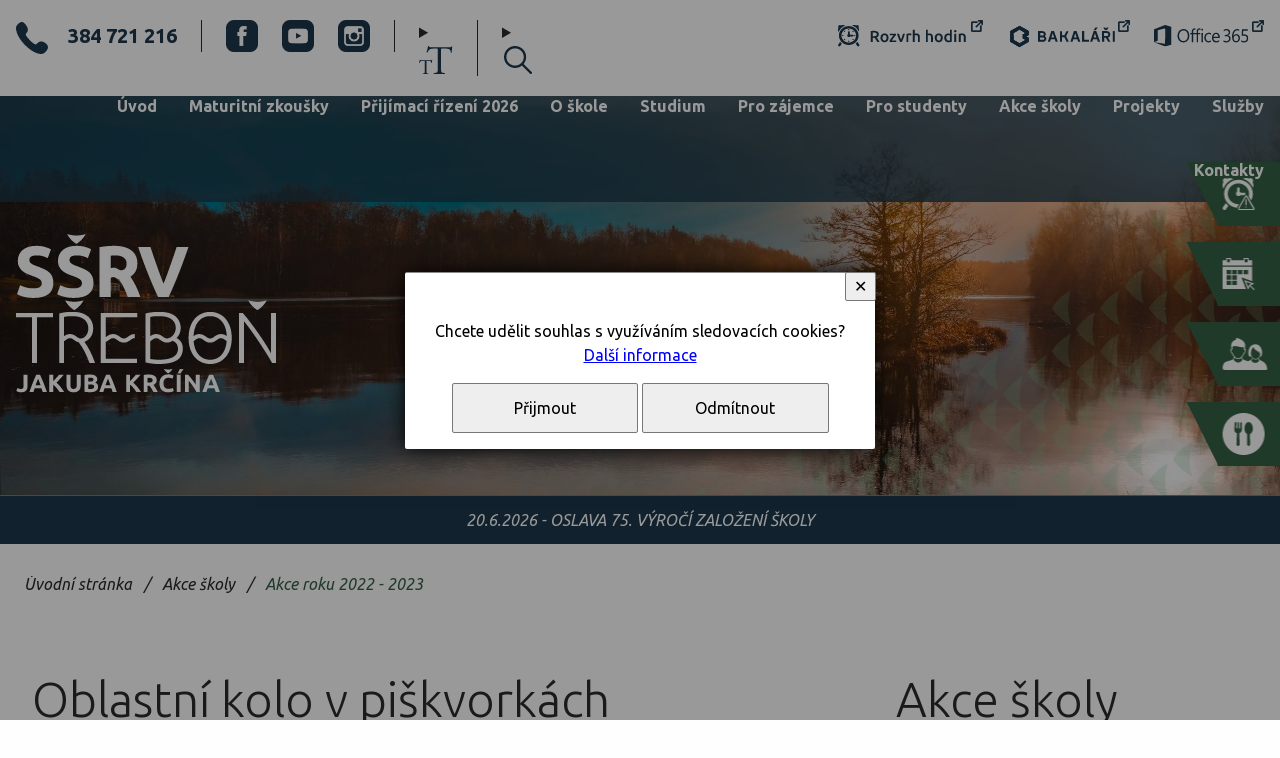

--- FILE ---
content_type: text/html; charset=UTF-8
request_url: https://www.ssrv.cz/a-2025-oblastni-kolo-v-piskvorkach.html
body_size: 10414
content:
<!DOCTYPE html>
<html>
	<head>
		<meta charset="utf-8">
		<meta name="description" content="">
		<meta name="keywords" content="">
		<meta name="author" content="InoWeb">
		<meta name="robots" content="all,follow">
		<meta name="viewport" content="width=device-width">
		<title>Oblastní kolo v piškvorkách | Střední škola rybářská a vodohospodářská Jakuba Krčína, Třeboň, Táboritská 688</title>
<link href="https://cdnjs.cloudflare.com/ajax/libs/font-awesome/6.4.0/css/all.min.css" rel="stylesheet">		<link rel="stylesheet" type="text/css" href="./skin/mainscreen_v3.css">
		<link rel="stylesheet" type="text/css" href="./skin/mainprint.css" media="print">
		<link rel="stylesheet" type="text/css" href="./skin/photo_responsive.css">
		<link rel="stylesheet" type="text/css" href="./skin/article_layout.css">
		<!--[if IE 7]> <link type="text/css" rel="stylesheet" media="screen, projection" href="skin/ie7.css" /> <![endif]-->
		<script  type="text/javascript">djConfig= {parseOnLoad:true,baseURL:'./', locale: 'cs', isDebug: false};</script>
<script  type="text/javascript" src="./scripts/dojo/dojo.js"></script>
<script type="text/javascript">
dojo.require("dojo.data.ItemFileReadStore");
</script>
	</head>
	<body    onkeydown="keyPressHandler(event);">
<script type="text/javascript">	var body = dojo.body();	body.parentNode.id = 'doc_html';</script>
	<script type="text/javascript" src="./scripts/photogallery_ban.js"></script>
	<script type="text/javascript" src="./scripts/keycontrol.js"></script>
	<script type="text/javascript" src="./scripts/rutils_ban.js"></script>
	<script type="text/javascript" src="./scripts/menu_responsive.js"></script>
	<script type="text/javascript">

		function setTextSize(handle, textSize)
		{
			if (handle.className.indexOf('selected') == -1)
			{
				handle.parentNode.children[0].className = 'size1';
				handle.parentNode.children[1].className = 'size2';
				handle.parentNode.children[2].className = 'size3';
				handle.className += ' selected';
			}
			switch (textSize)
			{
				case 2:
					document.cookie = 'textSize=size2';
					document.body.className = 'size2';
					break;
				case 3:
					document.cookie = 'textSize=size3';
					document.body.className = 'size3';
					break;
				default:
					document.cookie = 'textSize=';
					document.body.className = '';
			}
		}
	</script>

	<div class="no_screen" id="background_element"></div>

	<div class="no_screen" id="print_header">
		Střední škola rybářská a vodohospodářská Jakuba Krčína, Třeboň, Táboritská 688<hr>	</div>

	
	<div id="pageContent">
		<div id="content" class="subpage" >
			<div class="p_hidden">
<a accesskey="0" href="#obsah_stranky">Přejít na obsah stránky</a><br />
<a accesskey="1" href="/p-pristupnost.html">Seznam klávesových zkratek, prohlášení o přístupnosti</a><br />
<a accesskey="2" href="./">Hlavní stránka webu</a><br />
<a accesskey="3" href="/p-mapa.html">Mapa stránek</a><br />
<a accesskey="4" href="/p-search.html#obsah_stranky">Přejít na vyhledávání</a><br />
<a accesskey="5" href="#m0">Přejít na hlavní navigaci</a><br />
</div>			<div id="head_envelope"  class="subpage"  >
				<div id="topline">
					<div id="banhead" class=" mhdr_2"><div class="mhdr banhead_1"></div></div>					<header id="logo_line">
						<div class="site_sized">
							<h1 id="logo"><a href="./" title="Úvodní stránka">SŠRV Třeboň Jakuba Krčína</a></h1>						</div>
					</header>
					<nav id="horizont-0">
						<div class="site_sized">
							
							<a id="hor-res-menu-button" onclick="changeMenuShow(this)" href="./p-mapa.html"><span class="menu">Menu</span><span class="top"></span><span class="center"></span><span class="bottom"></span></a><div id="mobile_menu_envelope"><ul id="m0"><li><a href="./">Úvod</a></li><li><a href="/c-348-maturitni-zkousky.html">Maturitní zkoušky</a><div><ul><li><a href="/UserFiles/files/Prihlaska_k_MZ_2020-2021.pdf" target="_blank">Přihláška k maturitní zkoušce</a></li><li><a href="/c-441-skolni-seznam-literarnich-del.html">Školní seznam literárních děl</a></li><li><a href="/c-442-maturitni-zpravodaj.html">Maturitní zpravodaj</a></li></ul></div></li><li><a href="/c-313-prijimaci-rizeni-2026.html">Přijímací řízení 2026</a></li><li><a href="/c-241-o-skole.html">O škole</a><div><ul><li><a href="./a-21-uredni-deska.html">Úřední deska</a></li><li><a href="/c-246-informace-o-skole.html">Informace o škole</a><div><ul><li><a href="/c-349-video-vizitka.html">VIDEO vizitka</a></li><li><a href="/c-584-historie-skoly.html">Historie školy</a></li><li><a href="/c-585-domov-mladeze.html">Domov mládeže</a></li></ul></div></li><li><a href="/c-249-skolni-legislativa.html">Školní legislativa</a></li><li><a href="/c-277-skolska-rada.html">Školská rada</a></li><li><a href="/c-245-zamestnanci-skoly.html">Zaměstnanci školy</a></li><li><a href="/c-266-kooperujici-instituce.html">Kooperující instituce</a></li><li><a href="/c-476-ochrana-osobnich-udaju.html">Ochrana osobních údajů</a></li><li><a href="/c-544-informace-pro-oznamovatele-protipravniho-jednani.html">Informace pro oznamovatele protiprávního jednání</a></li><li><a href="/c-434-poradni-sbor.html">Poradní sbor</a></li><li><a href="/c-399-partnerske-skoly.html">Partnerské školy</a></li><li><a href="/c-346-verejne-zakazky.html">Veřejné zakázky</a></li><li><a href="/c-4-profily-ucitelu.html">Profily učitelů</a><div><ul><li><a href="/c-469-bicek-roman.html">Bicek Roman</a></li><li><a href="/c-549-bickova-jaroslava.html">Bicková Jaroslava</a></li><li><a href="/c-509-blazkova-eva.html">Blažková Eva</a></li><li><a href="/c-561-bohmova-katerina.html">Böhmová Kateřina</a></li><li><a href="/c-576-bystricky-vaclav.html">Bystřický Václav</a></li><li><a href="/c-385-davidova-vera.html">Davidová Věra</a></li><li><a href="/c-403-hruby-frantisek.html">Hrubý František</a></li><li><a href="/c-465-gabrhel-libor.html">Gabrhel Libor </a></li><li><a href="/c-414-harazimova-jana.html">Harazimová Jana</a></li><li><a href="/c-579-hruska-lukas.html">Hruška Lukáš</a></li><li><a href="/c-550-interholz-jan.html">Interholz Jan</a></li><li><a href="/c-396-kadlecova-jana.html">Kadlecová Jana</a></li><li><a href="/c-445-kadlec-michal.html">Kadlec Michal</a></li><li><a href="/c-410-karba-bohuslav.html">Karba Bohuslav</a></li><li><a href="/c-386-kohout-lubomir.html">Kohout Lubomír</a></li><li><a href="/c-486-kolek-jan.html">Kolek Jan</a></li><li><a href="/c-394-kostial-lubos.html">Koštial Ľuboš</a></li><li><a href="/c-406-kotil-ivo.html">Kotil Ivo</a></li><li><a href="/c-551-kochta-martin.html">Kochta Martin</a></li><li><a href="/c-575-koubek-vaclav.html">Koubek Václav </a></li><li><a href="/c-447-kubac-david.html">Kubáč David</a></li><li><a href="/c-514-krivanek-pavel.html">Křivánek Pavel</a></li><li><a href="/c-444-marek-miroslav.html">Marek Miroslav</a></li><li><a href="/c-408-minarik-josef.html">Minařík Josef</a></li><li><a href="/c-582-moldrzyk-petr.html">Moldrzyk Petr </a></li><li><a href="/c-504-nekola-milos.html">Nekola Miloš</a></li><li><a href="/c-515-nejedla-petra.html">Nejedlá Petra</a></li><li><a href="/c-421-nohava-vaclav.html">Nohava Václav</a></li><li><a href="/c-553-ondr-pavel.html">Ondr Pavel</a></li><li><a href="/c-555-pechova-sandra.html">Pechová Sandra</a></li><li><a href="/c-563-petrakova-jitka.html">Petráková Jitka</a></li><li><a href="/c-574-petrzala-tomas.html">Petržala Tomáš</a></li><li><a href="/c-517-ponec-miloslav.html">Ponec Miloslav</a></li><li><a href="/c-417-pumpr-josef.html">Pumpr Josef</a></li><li><a href="/c-581-rangl-milan.html">Rangl Milan</a></li><li><a href="/c-397-schamsova-michaela.html">Schamsová Michaela</a></li><li><a href="/c-466-skotnica-rostislav.html">Skotnica Rostislav</a></li><li><a href="/c-387-srp-jiri.html">Srp Jiří</a></li><li><a href="/c-440-svatek-petr.html">Svatek Petr </a></li><li><a href="/c-580-svobodova-hana.html">Svobodová Hana</a></li><li><a href="/c-548-ticha-olga.html">Tichá Olga</a></li><li><a href="/c-562-vladykova-anna.html">Vladyková Anna</a></li><li><a href="/c-400-vondrka-ales.html">Vondrka Aleš</a></li><li><a href="/c-503-votapkova-pavla.html">Votápková Pavla</a></li><li><a href="/c-457-zemanova-jana.html">Zemanová Jana</a></li></ul></div></li><li><a href="/c-6-fotokronika.html">Fotokronika</a><div><ul><li><a href="/c-365-skola.html">Škola</a></li><li><a href="/c-370-praxe-rybar.html">Praxe rybář</a></li><li><a href="/c-371-praxe-vodohospodar.html">Praxe vodohospodář</a></li><li><a href="/c-364-vystavy.html">Výstavy</a></li><li><a href="/c-366-souteze.html">Soutěže</a></li><li><a href="/c-367-sport.html">Sport</a></li><li><a href="/c-368-mezinarodni-souteze.html">Mezinárodní soutěže</a></li><li><a href="/c-372-krouzky.html">Kroužky</a></li><li><a href="/c-373-exkurze.html">Exkurze</a></li></ul></div></li><li><a href="/c-7-videokronika.html">Videokronika</a><div><ul><li><a href="/c-244-praxe-oboru-rybar.html">Praxe oboru Rybář</a></li></ul></div></li><li><a href="/c-9-english.html">English</a></li><li><a href="/c-10-deutsch.html">Deutsch</a></li><li><a href="/c-5-virtualni-prohlidka.html">Virtuální prohlídka</a></li></ul></div></li><li><a href="/c-360-studium.html">Studium</a><div><ul><li><a href="/c-354-obor-ekologie-a-zivotni-prostredi.html">obor Ekologie a životní prostředí</a></li><li><a href="/c-302-obor-rybar.html">obor Rybář</a></li><li><a href="/c-359-obor-nastavbovy-rybarstvi.html">obor nástavbový - Rybářství</a></li><li><a href="/c-292-profesni-kvalifikace.html">Profesní kvalifikace </a></li><li><a href="/c-429-hospodarske-zkousky.html">Hospodářské zkoušky</a></li></ul></div></li><li><a href="/c-242-pro-zajemce.html">Pro zájemce</a><div><ul><li><a href="/c-5-virtualni-prohlidka.html">Virtuální prohlídka školy</a></li><li><a href="/c-248-dny-otevrenych-dveri.html">Dny otevřených dveří</a></li><li><a href="/c-375-ucebny-pro-zaky.html">Učebny pro žáky</a></li><li><a href="/c-336-nasi-absolventi.html">Naši absolventi</a></li><li><a href="/c-374-volny-cas-zaku.html">Volný čas žáků</a></li></ul></div></li><li><a href="/c-243-pro-studenty.html">Pro studenty</a><div><ul><li><a href="/c-559-pro-studenty-1-rocniku.html">Pro studenty 1. ročníků</a></li><li><a href="/c-308-organizace-skolniho-roku-2025-2026.html">Organizace školního roku 2025-2026</a></li><li><a href="/c-482-adaptacni-kurz-2025.html">Adaptační kurz 2025</a></li><li><a href="https://znamky.ssrv.cz/Timetable/Public" target="_blank">Rozvrh hodin</a></li><li><a href="/c-493-rozpis-praxe-zaku.html">Rozpis praxe žáků</a><div><ul><li><a href="/c-494-tridy-a.html">TŘÍDY A</a></li><li><a href="/c-495-tridy-b.html">TŘÍDY B</a></li></ul></div></li><li><a href="/c-264-tiskopisy-ke-stazeni.html">Tiskopisy ke stažení</a></li><li><a href="/c-558-zdravotni-pojisteni-studentu.html">Zdravotní pojištění studentů</a></li><li><a href="/c-247-zaverecne-zkousky.html">Závěrečné zkoušky</a></li><li><a href="/c-305-skolni-jidelna.html">Školní jídelna</a></li><li><a href="/c-415-skolni-poradenske-pracoviste.html">Školní poradenské pracoviště</a><div><ul><li><a href="/c-556-plan-prace-vychovnych-poradcu.html">Plán práce výchovných poradců</a></li><li><a href="/UserFiles/files/Minim%C3%A1ln%C3%AD%20preventivn%C3%AD%20program%202025-2026.pdf" target="_blank">Metodik prevence</a></li><li><a href="/c-499-skolni-psycholog.html">Školní psycholog</a></li></ul></div></li><li><a href="/c-546-skolni-rad-2024-2025.html">Školní řád 2024 - 2025</a></li><li><a href="/c-547-pravidla-pro-hodnoceni.html">Pravidla pro hodnocení</a></li><li><a href="/c-498-navod-pro-microsoft-teams.html">Návod pro Microsoft Teams</a></li><li><a href="/c-572-navody-pro-bakalare.html">Návody pro Bakaláře</a></li><li><a href="/c-382-nabidka-prace-pro-absolventy.html">Nabídka práce pro absolventy</a></li><li><a href="/c-462-domov-mladeze.html">Domov mládeže</a><div><ul><li><a href="/c-261-aktivity-v-domove-mladeze.html">Aktivity v domově mládeže</a></li></ul></div></li><li><a href="/c-470-kurzy-pro-zaky.html">Kurzy pro žáky</a></li><li><a href="/c-481-europass.html">EUROPASS</a></li><li><a href="/c-492-isic-karta.html">ISIC karta</a></li><li><a href="/c-536-anglicka-knihovna.html">Anglická knihovna</a></li><li><a href="/c-560-eduroam.html">Eduroam</a></li></ul></div></li><li><a href="/c-8-akce-skoly.html">Akce školy</a><div><ul><li><a href="/c-573-akce-skoly-2025-2026.html">Akce školy 2025 - 2026</a></li><li><a href="/c-564-akce-roku-2024-2025.html">Akce roku 2024 - 2025</a></li><li><a href="/c-543-akce-roku-2023-2024.html">Akce roku 2023 - 2024</a></li><li><a href="/c-378-soutez-rybarske-vedomosti-2025.html">SOUTĚŽ - rybářské vědomosti 2025</a></li><li><a href="/c-426-ekologicka-soutez-2025.html">Ekologická soutěž 2025</a></li><li><a href="/c-298-soutez-tajemstvi-ziveho-sveta-2024.html">SOUTĚŽ - Tajemství živého světa 2024</a></li><li><a href="/c-512-akce-roku-2022-2023.html">Akce roku 2022 - 2023</a></li><li><a href="/c-507-akce-roku-2021-2022.html">Akce roku 2021 - 2022</a></li><li><a href="/c-252-archiv-akci.html">Archiv akcí</a><div><ul><li><a href="/c-377-akce-roku-2013-2014.html">Akce roku 2013 - 2014</a></li><li><a href="/c-296-akce-roku-2014-2015.html">Akce roku 2014 - 2015</a></li><li><a href="/c-425-akce-roku-2015-2016.html">Akce roku 2015 - 2016</a></li><li><a href="/c-436-akce-roku-2016-2017.html">Akce roku 2016 - 2017</a><div><ul><li><a href="/c-446-norsko-2016.html">Norsko 2016</a></li></ul></div></li><li><a href="/c-454-akce-roku-2017-2018.html">Akce roku 2017 - 2018</a></li><li><a href="/c-483-akce-roku-2018-2019.html">Akce roku 2018 - 2019</a></li><li><a href="/c-490-akce-roku-2019-2020.html">Akce roku 2019 - 2020</a></li><li><a href="/c-501-akce-roku-2020-2021.html">Akce roku 2020 - 2021</a></li></ul></div></li></ul></div></li><li><a href="/c-250-projekty.html">Projekty</a><div><ul><li><a href="/c-589-ceske.html">České</a><div><ul><li><a href="/c-545-vystavba-aquaponickeho-skleniku.html">Výstavba aquaponického skleníku</a></li><li><a href="/c-519-projekt-prirode-blizke.html">PROJEKT: Přírodě blízké</a></li><li><a href="/c-541-dofe.html">DofE</a></li><li><a href="/c-542-operacni-program-jan-amos-komensky.html">Operační program Jan Amos Komenský</a></li><li><a href="/c-537-moderni-terenni-laborator-na-ssrv.html">Moderní terénní laboratoř na SŠRV</a></li><li><a href="/c-516-my-v-tom-jihocechy-nenechame.html">My v tom jihočechy nenecháme</a></li><li><a href="/c-511-narodni-plan-obnovy.html">Národní plán obnovy</a></li><li><a href="/c-468-irop.html">IROP</a></li><li><a href="/a-856-vyzva-projekt.html">VÝZVA - PROJEKTY</a></li><li><a href="/c-467-podpora-sportu.html">Podpora sportu</a></li><li><a href="/c-337-projekty-opvk.html">Projekty OPVK</a></li></ul></div></li><li><a href="/c-588-zahranicni.html">Zahraniční</a><div><ul><li><a href="/c-510-fondy-ehp-2021-22.html">Fondy EHP 2021/22</a></li><li><a href="/c-420-erasmus-.html">Erasmus+</a><div><ul><li><a href="/c-571-watermania.html">WATERMANIA</a><div><ul><li><a href="/c-578-napsali-o-nas.html">Napsali o nás</a></li></ul></div></li><li><a href="/c-566-plout-s-trendy-v-akvakulture.html">PLOUT S TRENDY V AKVAKULTUŘE</a></li><li><a href="/c-484-archiv-projektu.html">ARCHIV PROJEKTŮ</a><div><ul><li><a href="/c-489-erasmus-ka1-vyzva-2017.html">ERASMUS + KA1 výzva 2017</a></li><li><a href="/c-433-erasmus-ka1-vyzva-2014.html">ERASMUS + KA1 výzva 2014</a></li><li><a href="/c-432-erasmus-ka2-treasures.html">ERASMUS + KA2 TREASURES</a></li><li><a href="/c-449-projekt-edison.html">Projekt EDISON </a></li><li><a href="/c-497-erasmus-ka1-2019.html">ERASMUS + KA1 2019</a></li><li><a href="/c-485-erasmus-ka2-future.html">ERASMUS + KA2 - FUTURE</a></li><li><a href="/c-539-erasmus-ka122-vet.html">ERASMUS+ KA122 VET </a></li></ul></div></li></ul></div></li><li><a href="/c-474-ikap.html">IKAP</a></li><li><a href="/c-487-epr.html">EPR</a></li><li><a href="/c-381-etwinning.html">eTwinning</a><div><ul><li><a href="/c-479-watermania.html">WATERMANIA </a></li><li><a href="/c-480-wir-fahren-ins-blaue.html">WIR FAHREN INS BLAUE </a></li></ul></div></li></ul></div></li><li><a href="/c-334-archiv-projektu.html">Archiv projektů</a><div><ul><li><a href="/c-340-polsko.html">Polsko</a></li><li><a href="/c-341-francie.html">Francie</a></li><li><a href="/c-284-kvalita-i-.html">Kvalita I.</a></li><li><a href="/c-281-norsko.html">Norsko</a></li><li><a href="/c-282-comenius.html">Comenius</a></li><li><a href="/c-280-ekoskola.html">Ekoškola</a></li><li><a href="/c-285-gp-zavadeni-novych-technologii.html">GP Zavádění nových technologií</a></li><li><a href="/c-316-premena-krajiny-v-regionu.html">Přeměna krajiny v regionu</a></li><li><a href="/c-328-univ.html">UNIV</a></li><li><a href="/c-452-rekontrukce.html">Rekontrukce</a></li><li><a href="/c-423-eu-opvk-vyzva-c-56.html">EU OPVK - Výzva č. 56</a></li><li><a href="/c-422-vzdelavani-ucitelu.html">Vzdělávání učitelů</a></li><li><a href="/c-384-projekt-icdv.html">Projekt ICDV</a></li><li><a href="/c-332-gp-obnova-sportovnich-zariz-.html">GP Obnova sportovnich zaříz.</a></li><li><a href="/c-352-dvpp-comenius.html">DVPP - Comenius</a></li><li><a href="/c-258-projekt-kracmera.html">Projekt Kráčmera</a></li><li><a href="/c-379-comenius-2014.html">Comenius 2014</a></li><li><a href="/c-342-comenius-2012-2013.html">Comenius 2012 - 2013</a></li><li><a href="/c-350-univ-3.html">UNIV 3</a></li><li><a href="/c-288-univ-2.html">UNIV 2</a></li><li><a href="/c-287-univ.html">UNIV</a></li><li><a href="/c-286-rop.html">ROP</a></li></ul></div></li></ul></div></li><li><a href="/c-376-sluzby.html">Služby</a><div><ul><li><a href="/c-525-ubytovani-v-domovech-mladeze.html">Ubytování v domovech mládeže</a></li><li><a href="/a-5059-informace-pro-zamestnance-a-cizi-stravniky.html">Nabídka stravování veřejnosti</a></li><li><a href="/c-527-pronajem-vozidla-vw.html">Pronájem vozidla VW </a></li><li><a href="/c-528-doprava-autobusem-isuzu.html">Doprava autobusem ISUZU</a></li></ul></div></li><li><a href="/c-253-kontakty.html">Kontakty</a><div><ul><li><a href="/c-241-o-skole.html">Úřední deska</a></li><li><a href="/c-476-ochrana-osobnich-udaju.html">Ochrana osobních údajů</a></li><li><a href="./p-pristupnost.html">Prohlášení o přístupnosti webu</a></li><li><a href="/c-249-skolni-legislativa.html">Školní legislativa</a></li><li><a href="https://www.ssrv.cz/c-4-profily-ucitelu.html">Profily učitelů</a></li><li><a href="https://www.ssrv.cz/c-245-zamestnanci-skoly.html">Zaměstnanci školy</a></li></ul></div></li></ul><div id="mobile_menu_data_1" class="mobile_menu_data"></div><div id="mobile_menu_data_2" class="mobile_menu_data"></div></div>							<script type="text/javascript">
								document.getElementById("hor-res-menu-button").href = "javascript:;";
								function createMobileMenuIcons()
								{
									document.getElementById("mobile_menu_data_1").innerHTML = "<ul id=\"top_right_links_mobile\"><li><a href=\"https://znamky.ssrv.cz/Timetable/Public\" class=\"office_icon_1\" target=\"_blank\">Rozvrh hodin</a></li><li><a href=\"https://znamky.ssrv.cz/login.aspx\" class=\"office_icon_2\" target=\"_blank\">Bakaláři</a></li><li><a href=\"https://login.microsoftonline.com/\" class=\"office_icon_3\" target=\"_blank\">Office 365</a></li></ul>";
									document.getElementById("mobile_menu_data_2").innerHTML = "<ul class=\"speeder_links mobile\"><li><a href=\"https://znamky.ssrv.cz/Timetable/Public\" target=\"_blank\">Změny rozvrhu</a></li><li><a href=\"/c-493-rozpis-praxe-zaku.html\">Rozpis praxe žáků</a></li><li><a href=\"/c-4-profily-ucitelu.html\">Profily učitelů</a></li><li><a href=\"/c-305-skolni-jidelna.html\">Jídelna</a></li></ul>";
								}
								function destroyMobileMenuIcons()
								{
									document.getElementById("mobile_menu_data_1").innerHTML = "";
									document.getElementById("mobile_menu_data_2").innerHTML = "";
								}
							</script>
							
						</div>
					</nav>
					<div id="whitestripe">
						<div id="topline-in" class="site_sized">
							<div id="top_phone_open"><div id="top_phone"><span>Telefon </span>384&nbsp;721&nbsp;216</div></div><div id="top_left_icons"><ul class="social_icons top"><li><a href="https://www.facebook.com/ssrv.cz/" class="social_icon_1" target="_blank">Facebook</a></li><li><a href="https://www.youtube.com/@ssrvjakubakrcina" class="social_icon_2" target="_blank">Youtube</a></li><li><a href="https://www.instagram.com/ssrv_trebon/" class="social_icon_3" target="_blank">Instagram</a></li></ul><div id="textsize"><details>	<summary onfocus="closeSearchForm();"><span id="textsizebutton" title="Velikost písma">Velikost písma</span></summary>	<div id="textsize_selectArea">		<a href="#" class="size1 selected" title="výchozí" onclick="setTextSize(this, 1);">výchozí</a>		<a href="#" class="size2" title="větší" onclick="setTextSize(this, 2);">větší</a>		<a href="#" class="size3" title="největší" onclick="setTextSize(this, 3);">největší</a>	</div></details></div>								<details id="search">
									<summary onclick="focusSearch();">
										<span id="lupa" title="Vyhledávání">Vyhledávání</span>
									</summary>
									<form method="get" action="/p-search.html" onsubmit="var tmpElement = document.createElement('input'); tmpElement.type = 'hidden'; var tmpSearchBox = document.getElementById('search_box'); tmpSearchBox.name=''; tmpElement.name='search_string'; tmpElement.value = encodeURIComponent(tmpSearchBox.value); tmpSearchBox.parentNode.appendChild(tmpElement);">										<label for="search_box">hledaný text...</label>
										<input type="search" id="search_box" name="search_string" placeholder="hledaný text..." maxlength="100" autocomplete="off">
										<input type="submit" value="hledat" title="hledat" id="search_btn">
									</form>
								</details>
							</div><ul id="top_right_links"><li><a href="https://znamky.ssrv.cz/Timetable/Public" class="office_icon_1" target="_blank" onfocus="closeSearchForm();">Rozvrh hodin</a></li><li><a href="https://znamky.ssrv.cz/login.aspx" class="office_icon_2" target="_blank">Bakaláři</a></li><li><a href="https://login.microsoftonline.com/" class="office_icon_3" target="_blank">Office 365</a></li></ul><div class="cleaner"></div>							
						</div>
					</div>
					<ul class="speeder_links top"><li><a href="https://znamky.ssrv.cz/Timetable/Public" target="_blank">Změny rozvrhu</a></li><li><a href="/c-493-rozpis-praxe-zaku.html">Rozpis praxe žáků</a></li><li><a href="/c-4-profily-ucitelu.html">Profily učitelů</a></li><li><a href="/c-305-skolni-jidelna.html">Jídelna</a></li></ul><div id="calendar_motor"><div id="calendar_motor_in" class="site_sized"><p>20.6.2026 - Oslava 75. výročí založení školy</p><p>20.2.2026 - Poslední den pro podání přihlášky ke studiu</p><p>10.4.2026 - 1. termín Jednotné přijímací zkoušky</p><p>13.4.2026 - 2. termín Jednotné přijímací zkoušky</p><p>29.4.2026 - 1. náhradní termín Jednotné přijímací zkoušky</p></div><script type="text/javascript"> runMotor('calendar_motor_in', 5000);</script></div>				</div>

			</div>
			<script type="text/javascript">
				function nastavVyskuHlavicky()
				{
					if(document.getElementById("head_envelope").className == "homepage")
					{
						document.getElementById("head_envelope").style.height = window.innerHeight+"px";
					}
				}
				nastavVyskuHlavicky();
				
				function nsMover(handle, position, step) {
						position = position + step;
						if (step < 0)
						{
							if (position <= (-1 * handle.children[0].offsetWidth))
							{
								position = 0;
								handle.appendChild(handle.children[0]);
							}
							else
							{
								step -= 5;
								setTimeout(nsMover, 5, handle, position, step);
							}
							handle.style.left = position + 'px';
						}
						else
						{
							if (position >= 0)
								position = 0;
							else
							{
								step += 5;
								setTimeout(nsMover, 5, handle, position, step);
							}
							handle.style.left = position + 'px';
						}
					}

				function ns_focus(handle, event) {
						if (handle.parentNode.className.indexOf('focused') == -1)
						{
							if (handle.parentNode.className != '')
								handle.parentNode.className += ' ';
							handle.parentNode.className += 'focused';
						}
					}

				function ns_blur(handle, event) {
						handle.parentNode.className = handle.parentNode.className.replace(' focused', '');
						handle.parentNode.className = handle.parentNode.className.replace('focused', '');
					}

				var ns_loaded = false;
				function ns_move(event, handleId, direction) {
					var handle = document.getElementById(handleId);
					if ((handle != null) && (handle.offsetLeft == 0)) {
						if (handle.children.length > 1)
						{
							if (direction == 1)
								nsMover(handle, 0, -1);
							else
							{
								tmpPosition = handle.offsetLeft - (handle.children[0].offsetWidth + 30);
								handle.style.left = tmpPosition + 'px';
								handle.insertBefore(handle.children[handle.children.length - 1], handle.children[0]);
								nsMover(handle, tmpPosition, 1);
							}
						}
					}
				}
			</script>
			
			<div id="content-1" class="site_sized">
				<header id="top_area_path_part" class="no_print"><p><span class="p_hidden">Cesta k této kategorii:</span> <a href="./">Úvodní stránka</a> / <a href="/c-8-akce-skoly.html">Akce školy</a> / <b><a href="/c-512-akce-roku-2022-2023.html">Akce roku 2022 - 2023</a></b></p></header><a class="p_hidden" name="obsah_stranky" id="obsah_stranky" title="Obsah stránky"></a><div id="floating_envelope_article"><article class="main_article articleContent"><h1 class="title">Oblastní kolo v piškvorkách</h1><section class="in_article"><div class="parts_envelope parts100 sized"><div class="part100 p_1" id="editor_0_9727729712657922_2682916362394775"><div class="lightDark">
<blockquote>
<p>V&iacute;tězov&eacute; &scaron;koln&iacute;ho kola v pi&scaron;kvork&aacute;ch Iveta Pavlů, Augustin Riant, Franti&scaron;ek &Scaron;tork, Tobi&aacute;&scaron; Semr&aacute;d, Maty&aacute;&scaron; Zastoupil n&aacute;s dnes 10.11.2022 vzorně reprezentovali v oblastn&iacute;m turnaji na mistrovstv&iacute; &scaron;kol v pi&scaron;kvork&aacute;ch v Jindřichově Hradci.</p>
</blockquote>

<p>Skl&aacute;dat kř&iacute;žky a kolečka vyžaduje vysok&eacute; soustředěn&iacute; a smysl pro taktiku. Děkujeme v&scaron;em reprezentantům.</p>
</div></div>	</div></section><h3 class="p_hidden">Fotogalerie<a href="#aph_2025">Přeskočit fotogalerii</a></h3><section class="in_article">	<div class="parts_envelope parts100 sized">		<div class="part100">		<div class="lightDark"><div class="in_article_photogalery"><div class="photosArea"><a href="javascript:;" onclick="ShowImage(8425, 'art');"><img src="./getimg.php?type=thphoto&amp;id=8425" alt="" title="" /></a><a href="javascript:;" onclick="ShowImage(8426, 'art');"><img src="./getimg.php?type=thphoto&amp;id=8426" alt="" title="" /></a><a href="javascript:;" onclick="ShowImage(8427, 'art');"><img src="./getimg.php?type=thphoto&amp;id=8427" alt="" title="" /></a></div></div>		</div>		</div>	</div></section><a name="aph_2025"></a></article>
<script type="text/javascript">
	var iaSsArr = document.getElementsByClassName('in_article_photoslideshow');
	if (iaSsArr.length > 0)
	{
		for (i = 0; i < iaSsArr.length; i++)
		{
			if (iaSsArr[i].tagName == 'DIV')
			{
				if (iaSsArr[i].parentNode.parentNode.className.indexOf('noBorders') == -1)
					iaSsArr[i].parentNode.parentNode.className += ' noBorders';
			}
		}
	}

	var ytAnimaceArr = document.getElementsByClassName('ytAnimace');
	if (ytAnimaceArr.length > 0)
	{
		for (i = 0; i < ytAnimaceArr.length; i++)
		{
			if (ytAnimaceArr[i].tagName == 'IFRAME')
			{
				if (ytAnimaceArr[i].parentNode.parentNode.parentNode.className.indexOf('noBorders') == -1)
					ytAnimaceArr[i].parentNode.parentNode.parentNode.className += ' noBorders';
			}
		}

		var tag = document.createElement('script');
		tag.src = "https://www.youtube.com/player_api";
		var firstScriptTag = document.getElementsByTagName('script')[0];
		firstScriptTag.parentNode.insertBefore(tag, firstScriptTag);

		function onYouTubePlayerAPIReady() {
			for (i = 0; i < ytAnimaceArr.length; i++)
			{
				if (ytAnimaceArr[i].tagName == 'IFRAME')
				{
					player = new YT.Player(ytAnimaceArr[i], {
				        playerVars: {autoplay:1, loop:1, mute: 1, controle: 0},
				        events: {
				            'onReady': function(event) { event.target.playVideo(); },
				            'onStateChange': function(event) { event.target.playVideo(); }
				        }
					});
				}
			}
		}
	}
</script>

</div><aside id="right_content"><nav id="side_menu"><h2 class="head_underlined">Akce školy</h2><div id="menuEnvelope"><ul id="m1"><li><a href="/c-573-akce-skoly-2025-2026.html">Akce školy 2025 - 2026</a></li><li><a href="/c-564-akce-roku-2024-2025.html">Akce roku 2024 - 2025</a></li><li><a href="/c-543-akce-roku-2023-2024.html">Akce roku 2023 - 2024</a></li><li><a href="/c-378-soutez-rybarske-vedomosti-2025.html">SOUTĚŽ - rybářské vědomosti 2025</a></li><li><a href="/c-426-ekologicka-soutez-2025.html">Ekologická soutěž 2025</a></li><li><a href="/c-298-soutez-tajemstvi-ziveho-sveta-2024.html">SOUTĚŽ - Tajemství živého světa 2024</a></li><li><a href="/c-512-akce-roku-2022-2023.html" class="a_active">Akce roku 2022 - 2023</a></li><li><a href="/c-507-akce-roku-2021-2022.html">Akce roku 2021 - 2022</a></li><li><a href="/c-252-archiv-akci.html">Archiv akcí</a><ul><li><a href="/c-377-akce-roku-2013-2014.html">Akce roku 2013 - 2014</a></li><li><a href="/c-296-akce-roku-2014-2015.html">Akce roku 2014 - 2015</a></li><li><a href="/c-425-akce-roku-2015-2016.html">Akce roku 2015 - 2016</a></li><li><a href="/c-436-akce-roku-2016-2017.html">Akce roku 2016 - 2017</a></li><li><a href="/c-454-akce-roku-2017-2018.html">Akce roku 2017 - 2018</a></li><li><a href="/c-483-akce-roku-2018-2019.html">Akce roku 2018 - 2019</a></li><li><a href="/c-490-akce-roku-2019-2020.html">Akce roku 2019 - 2020</a></li><li><a href="/c-501-akce-roku-2020-2021.html">Akce roku 2020 - 2021</a></li></ul></li></ul></div><script type="text/javascript">createMenu("m1", "v-right");</script></nav></aside><div class = "cleaner"></div>			</div>

						<div id="bottom-mapline">
							</div>
			
			<section id="bottom_social">
				<div class="site_sized button_animated">
					<h2 class="styled2"><span>Kde nás můžeš sledovat</span></h2><ul class="social_icons bottom"><li><a href="https://www.facebook.com/ssrv.cz/" class="social_icon_1" target="_blank">Facebook</a></li><li><a href="https://www.youtube.com/@ssrvjakubakrcina" class="social_icon_2" target="_blank">Youtube</a></li><li><a href="https://www.instagram.com/ssrv_trebon/" class="social_icon_3" target="_blank">Instagram</a></li></ul>				</div>
			</section>
			
			<section id="bottom_contacts">
				<div class="site_sized">
					<div class="bottom_contact contacts"><h2 class="styled">Kontakty</h2><div class="h3_env"><h3>Střední škola rybářská a&nbsp;vodohospodářská Jakuba&nbsp;Krčína, Třeboň, Táboritská 688</h3></div><div class="p_env"><p>Táboritská 688, 379&nbsp;01&nbsp;Treboň</p></div><div class="p_env"><p>+420 384&nbsp;721&nbsp;216</p></div><div class="p_env"><p><a href="mailto:info@ssrv.cz">info@ssrv.cz</a></p></div></div><div class="bottom_contact mix"><h2 class="styled">Rychlé odkazy</h2><div class="bottom_contact links"><ul id="simle_links"><li><a href="./a-876-podatelna-ssrv-trebon.html" target="_self" title="Podatelna školy">Podatelna školy</a></li><li><a href="https://www.ubytovani.ssrv.cz/" target="_blank" title="Ubytování pro veřejnost">Ubytování pro veřejnost</a></li><li><a href="./c-376-sluzby.html" target="_blank">Služby pro veřejnost</a></li><li><a href="./p-cookies.html"\>Cookies</a></li><li><a href="/p-pristupnost.html">Prohlášení o přístupnosti webu</a></li>
							<li><a href="/p-mapa.html">Mapa webu</a></li></ul><ul class="speeder_links bottom"><li><a href="/c-5-virtualni-prohlidka.html">Video prohlídka</a></li><li><a href="/c-6-fotokronika.html">Fotokronika</a></li><li><a href="/c-7-videokronika.html">Videokronika</a></li><li><a href="/c-4-profily-ucitelu.html">Profily učitelů</a></li></ul></div></div>				</div>
			</section>

			<section id="advb_envelope"><script type="text/javascript" src="./scripts/elder_carousel.js"></script>	<div id="advb_in" class="site_sized"><h2 class="styled">Partneři, sponzoři, organizace</h2><div id="advb_in_links" class="advb_in_links"><div class="advb_link button_animated"><a href="https://www.npsumava.cz/" target="_blank"><img src="./getimg.php?type=advb_image&amp;id=12" alt="Národní park Šumava" title="Národní park Šumava" /></a></div><div class="advb_link button_animated"><a href="https://www.e-ryby.cz/" target="_blank"><img src="./getimg.php?type=advb_image&amp;id=11" alt="Rybářství Kardašova Řečice s.r.o. " title="Rybářství Kardašova Řečice s.r.o. " /></a></div><div class="advb_link button_animated"><a href="https://www.frov.jcu.cz/cz/" target="_blank"><img src="./getimg.php?type=advb_image&amp;id=10" alt="Fakulta rybářství a ochrany vod" title="Fakulta rybářství a ochrany vod" /></a></div><div class="advb_link button_animated"><a href="https://www.trebon.rybarstvi.cz/" target="_blank"><img src="./getimg.php?type=advb_image&amp;id=9" alt="Rybářství Třeboň a.s." title="Rybářství Třeboň a.s." /></a></div><div class="advb_link button_animated"><a href="https://www.kraj-jihocesky.cz/" target="_blank"><img src="./getimg.php?type=advb_image&amp;id=8" alt="Jihočeský kraj" title="Jihočeský kraj" /></a></div><div class="advb_link button_animated"><a href="http://www.biopro.cz/Pristroje/Skoly-vyzkum-a-vyvoj/" target="_blank"><img src="./getimg.php?type=advb_image&amp;id=7" alt="biopro" title="biopro" /></a></div><div class="advb_link button_animated"><div class="link_like"><img src="./getimg.php?type=advb_image&amp;id=1" alt="ESF" title="ESF" /></div></div><div class="advb_link button_animated"><div class="link_like"><img src="./getimg.php?type=advb_image&amp;id=2" alt="logo rop" title="logo rop" /></div></div><div class="advb_link button_animated"><div class="link_like"><img src="./getimg.php?type=advb_image&amp;id=4" alt="mšmt" title="mšmt" /></div></div><div class="advb_link button_animated"><a href="http://dilarozmberku.12-web.cz/" target="_blank"><img src="./getimg.php?type=advb_image&amp;id=5" alt="díla rožmberků" title="díla rožmberků" /></a></div><div class="advb_link button_animated"><div class="link_like"><img src="./getimg.php?type=advb_image&amp;id=3" alt="univ 2" title="univ 2" /></div></div><div class="advb_link button_animated"><a href="http://www.ubytovani.ssrv.cz/" target="_blank"><img src="./getimg.php?type=advb_image&amp;id=6" alt="ubytování" title="ubytování" /></a></div></div>	</div><script type="text/javascript">	new ElderCarousel('.advb_in_links',{ play: true, playInterval: 5000,  items: 4 });</script></section>
			<footer id="foot" >
				<div id="foot-in" class="site_sized">
					<div id="foot-content">
						<p>&copy;2023 Střední škola rybářská a vodohospodářská Jakuba Krčína, Třeboň, Táboritská 688<br />Webdesign <a href="http://www.inoweb.cz" target="_blank">inoWeb</a>, tvorba webových stránek na zakázku</p>					</div>
					<a href="javascript:{window.scrollTo({top: 0, behavior: 'smooth'})};" id="scrollToHome" class="sipka white top" title="Posunout nahoru">Posunout nahoru</a>
				</div>
			</footer>
		</div>
	</div>
	<div id="cs_bx_envl"><div id="cs_bx"><p>Chcete udělit souhlas s využíváním sledovacích cookies?<br /> <a tabindex="3" id="cs_l" href="/p-cookies.html">Další informace</a></p><p> <a tabindex="1" id="cs_bu_y" href="javascript:;" onclick="document.getElementById('cs_bx_envl').style.display = 'none'; document.cookie='enCooN_0a928cca0c=1; expires=Thu, 25 Dec 2030 00:00:00 UTC; path=/'; document.cookie='enCooN_0a928cca0c_g=1; expires=Thu, 25 Dec 2030 00:00:00 UTC; path=/';">Přijmout</a> <a tabindex="2" id="cs_bu_n" href="javascript:;" onclick="document.getElementById('cs_bx_envl').style.display = 'none'; document.cookie='enCooN_0a928cca0c=1; expires=Thu, 25 Dec 2030 00:00:00 UTC; path=/'; document.cookie='enCooN_0a928cca0c_g=0; expires=Thu, 25 Dec 2030 00:00:00 UTC; path=/';">Odmítnout</a></p> <a tabindex="4" id="cs_bu_close" title="Zavřít" href="javascript:;" onclick="document.getElementById('cs_bx_envl').style.display = 'none';">✕</a></div></div><script type="text/javascript">document.getElementById('cs_bx_envl').style.display = "flex";</script>	<script type="text/javascript">
		var rightMenuHandle = document.getElementById('m1');
		if (rightMenuHandle != null)
		{
			allLis = rightMenuHandle.getElementsByTagName('li');
			for (var i = 0; i < allLis.length; i++)
			{
				if (allLis[i].children.length > 1)
				{
					allLis[i].children[1].className = 'collapsed';
					arrow = document.createElement('span');
					arrow.className = 'menuArrow m_c';
					arrow.onclick = function() {
							if (this.className == 'menuArrow m_c')
							{
								this.parentNode.children[2].className = 'expanded';
								this.parentNode.children[2].style.height = (this.parentNode.children[2].children.length * 3.4) + 'rem';
								this.className = 'menuArrow m_e';
							}
							else
							{
								this.parentNode.children[2].className = 'collapsed';
								this.className = 'menuArrow m_c';
							}
						}
					allLis[i].insertBefore(arrow, allLis[i].children[0]);
				}
			}

			selectedA = rightMenuHandle.getElementsByClassName('a_active');
			if ((selectedA != null) && (selectedA.length >= 1))
			{
				if ((selectedA[0].parentNode != null) && (selectedA[0].parentNode.parentNode != null) && (selectedA[0].parentNode.parentNode.parentNode != null) && (selectedA[0].parentNode.parentNode.parentNode.tagName == 'LI'))
				{
					selectedA[0].parentNode.parentNode.parentNode.children[0].className = 'menuArrow m_e';
					selectedA[0].parentNode.parentNode.parentNode.children[2].className = 'expanded';
					selectedA[0].parentNode.parentNode.parentNode.children[2].style.height = (selectedA[0].parentNode.parentNode.parentNode.children[2].children.length * 3.4) + 'rem';
				}
				else
				{
					if ((selectedA[0].parentNode != null) && (selectedA[0].parentNode.parentNode != null) && (selectedA[0].parentNode.parentNode.parentNode != null) && (selectedA[0].parentNode.parentNode.parentNode.tagName == 'DIV') && (selectedA[0].parentNode.children.length > 1))
					{
						selectedA[0].parentNode.children[0].className = 'menuArrow m_e';
						selectedA[0].parentNode.children[2].className = 'expanded';
						selectedA[0].parentNode.children[2].style.height = (selectedA[0].parentNode.children[2].children.length * 3.4) + 'rem';
					}
				}
			}
		}

		tags_ti = document.getElementsByClassName('button_animated2');
		for (var i = 0; i < tags_ti.length; i++)
		{
			tags_ti[i].className = 'button_animated2 a_on';
		}		

		var topMenuHandle = document.getElementById('m0');
		if (topMenuHandle != null)
		{
			for (var i = 0; i < topMenuHandle.children.length; i++)
			{
				if (topMenuHandle.children[i].children.length > 1)
				{
					if (topMenuHandle.children[i].children[0].className != '')
						topMenuHandle.children[i].children[0].className += ' ';
					topMenuHandle.children[i].children[0].className += 'menuArrow';
					topMenuHandle.children[i].children[1].className = 'collapsed';

					topMenuHandle.children[i].children[1].onmouseout = function (event) {
							if ((this.className == 'expanded') && (this.parentNode != event.relatedTarget.parentNode) && (this.parentNode != event.relatedTarget.parentNode.parentNode) && (this.parentNode != event.relatedTarget.parentNode.parentNode.parentNode) && (this.parentNode != event.relatedTarget.parentNode.parentNode.parentNode.parentNode))
							{
								this.className = 'collapsed';
								this.parentNode.children[0].className = this.parentNode.children[0].className.replace(' a_active', '');
								this.parentNode.children[0].className = this.parentNode.children[0].className.replace('a_active', '');
							}
						}

					topMenuHandle.children[i].children[0].onmouseover = function () {
							for (var j = 0; j < this.parentNode.parentNode.children.length; j++)
							{
								if (this.parentNode.parentNode.children[j].children[0] != this)
								{
									if ((this.parentNode.parentNode.children[j].children.length > 1) && (this.parentNode.parentNode.children[j].children[1].className != 'collapsed'))
										this.parentNode.parentNode.children[j].children[1].className = 'collapsed';
									this.parentNode.parentNode.children[j].children[0].className = this.parentNode.parentNode.children[j].children[0].className.replace(' a_active', '');
									this.parentNode.parentNode.children[j].children[0].className = this.parentNode.parentNode.children[j].children[0].className.replace('a_active', '');
								}
							}

							this.parentNode.children[1].className = 'expanded';
							if (this.parentNode.children[0].className.indexOf('a_active') == -1)
							{
								if (this.parentNode.children[0].className != '')
									this.parentNode.children[0].className += ' ';
								this.parentNode.children[0].className += 'a_active';
							}
						}
						
					topMenuHandle.children[i].children[0].onmouseout = function (event) {
							if ((this.parentNode != event.relatedTarget.parentNode) && (this.parentNode != event.relatedTarget.parentNode.parentNode) && (this.parentNode != event.relatedTarget.parentNode.parentNode.parentNode) && (this.parentNode != event.relatedTarget.parentNode.parentNode.parentNode.parentNode))
							{
								this.parentNode.children[1].className = 'collapsed';
								this.parentNode.children[0].className = this.parentNode.children[0].className.replace(' a_active', '');
								this.parentNode.children[0].className = this.parentNode.children[0].className.replace('a_active', '');
							}
						}

					topMenuHandle.children[i].children[0].onfocus = function () {
							for (var j = 0; j < this.parentNode.parentNode.children.length; j++)
							{
								if (this.parentNode.parentNode.children[j].children[0] != this)
								{
									if ((this.parentNode.parentNode.children[j].children.length > 1) && (this.parentNode.parentNode.children[j].children[1].className != 'collapsed'))
										this.parentNode.parentNode.children[j].children[1].className = 'collapsed';
									this.parentNode.parentNode.children[j].children[0].className = this.parentNode.parentNode.children[j].children[0].className.replace(' a_active', '');
									this.parentNode.parentNode.children[j].children[0].className = this.parentNode.parentNode.children[j].children[0].className.replace('a_active', '');
								}
							}

							this.parentNode.children[1].className = 'expanded';
							if (this.parentNode.children[0].className.indexOf('a_active') == -1)
							{
								if (this.parentNode.children[0].className != '')
									this.parentNode.children[0].className += ' ';
								this.parentNode.children[0].className += 'a_active';
							}
						}
				}
				else
				{
					topMenuHandle.children[i].children[0].onfocus = function () {
						for (var j = 0; j < this.parentNode.parentNode.children.length; j++)
						{
							if (this.parentNode.parentNode.children[j].children[0] != this)
							{
								if ((this.parentNode.parentNode.children[j].children.length > 1) && (this.parentNode.parentNode.children[j].children[1].className != 'collapsed'))
									this.parentNode.parentNode.children[j].children[1].className = 'collapsed';
								this.parentNode.parentNode.children[j].children[0].className = this.parentNode.parentNode.children[j].children[0].className.replace(' a_active', '');
								this.parentNode.parentNode.children[j].children[0].className = this.parentNode.parentNode.children[j].children[0].className.replace('a_active', '');
							}
						}
					}

					topMenuHandle.children[i].children[0].onmouseover = function () {
							for (var j = 0; j < this.parentNode.parentNode.children.length; j++)
							{
								if (this.parentNode.parentNode.children[j].children[0] != this)
								{
									if ((this.parentNode.parentNode.children[j].children.length > 1) && (this.parentNode.parentNode.children[j].children[1].className != 'collapsed'))
										this.parentNode.parentNode.children[j].children[1].className = 'collapsed';
									this.parentNode.parentNode.children[j].children[0].className = this.parentNode.parentNode.children[j].children[0].className.replace(' a_active', '');
									this.parentNode.parentNode.children[j].children[0].className = this.parentNode.parentNode.children[j].children[0].className.replace('a_active', '');
								}
							}
						}
				}
			}
		}
	</script>

			<script type="text/javascript">
				var lb_imgs = [];
				var lb_tmp_imgs = document.getElementsByTagName('IMG');
				for (var i = 0; i < lb_tmp_imgs.length; i++)
				{
					if ((lb_tmp_imgs[i].className == 'lb') || (lb_tmp_imgs[i].className.indexOf('lb ') === 0) || (lb_tmp_imgs[i].className.indexOf(' lb') != -1))
					{
						lb_tmp_imgs[i].onclick = function() {
							lb_imgs = [];
							var lbIndex = 0;
							var lbClassName = this.className;
							var lb_tmp_imgs = document.getElementsByTagName('IMG');
							var lb_img_count = 0;
							for (var i = 0; i < lb_tmp_imgs.length; i++)
							{
								if (lb_tmp_imgs[i].className == lbClassName)
								{
									if (lb_tmp_imgs[i] == this)
										lbIndex = lb_img_count;
									lb_imgs.push(lb_tmp_imgs[i]);
									lb_tmp_imgs[i].lb_index = lb_img_count;
									lb_tmp_imgs[i].onclick = function() { ShowImage(this.lb_index, 'localLB'); };
									lb_img_count ++;
								}
							}
							ShowImage(lbIndex, 'localLB');
						};
					}
				}
			</script>
			</body>
</html>


--- FILE ---
content_type: text/css
request_url: https://www.ssrv.cz/skin/mainscreen_v3.css
body_size: 15505
content:
@import url('https://fonts.googleapis.com/css2?family=Ubuntu:ital,wght@0,300;0,400;0,700;1,300;1,400;1,700&display=swap');

:root {
	--black: #2B2B2B;
	--green: #356045;
	--green_opacity: rgba(53,96,69,0.8);
	--lightgreen: #77BB89;
	--orange: #E98F40;
	--grey: #FBFBFB;
	--blue: #1C374B;
	--lightblue: #376E90;
	--light: #777;
	--blue_gradient: linear-gradient(124deg, #376e8f 0%, #2a536f 100%);
	--blue_opacity: rgba(28,55,72,0.8);

	--big: 5em;
	--big_r: 5rem;
	--small: 2em;
	--small_r: 2rem;
	--mobil_button: 32px;
	--mobil_button_top: -47px;
	--mobil_top: 60px;
	--mobil_padding: calc( ( var(--mobil_top) - var(--mobil_button) ) / 2 ) ;
	--label_height: 100px;
	--mobil_label_height: 60px;
	--logo_height: 150px;
	--menu_height: 4em;
	--position_bottom: 3rem;
	--position_top: calc(74px + var(--menu_height) + 6rem);
	--position_top_tablet: calc(74px + var(--menu_height) + 2rem);
	--position_top_subpage: calc(74px + var(--menu_height) + 1.5rem);
	--mobil_banner_icons_envelope_height: 260px;
	--mobil_banner_icons_height: 130px;
}

html {
	margin: 0px;
	padding: 0px;
	width: 100%;
	height: 100%;
}
body {
	margin: 0px;
	padding: 0px;
	min-height: 100%;
	background-color: #fefefe;
	color: var(--black);
	font-family: "Ubuntu", sans-serif;
	font-size: 1em;
	line-height: 1.5;
}
body.size2 { font-size: 1.3em; }
body.size3 { font-size: 1.5em; }

div {
	margin: 0;
	padding: 0;
}
.cleaner {
	clear: both;
}
.cleaner_left {
	clear: left;
}
.no_screen {
	display: none;
}
.no_print {
	display: block;
}
.center {
	text-align: center;
}

.hidden, .p_hidden {
	position: absolute;
	left: -2000px;
	font-size: 70%;
}

div#background_element {
	position: absolute;
	top: 0px;
	left: 0px;
	padding: 0px;
	margin: 0px;
	width: 100%;
	height: 100%;
	display: none;
	z-index: 2000;
}
div#pageContent {
	margin: 0px;
	padding: 0px;
	position: relative;
	overflow: hidden;
	width: auto;
	height: auto;
	min-height: 100%;
}
div#content {
	position: relative;
	top: 0px;
	margin: 0px auto 0px auto;
	width: 100%;
}
img#loader {
	display: block;
	position: absolute;
	top: 10px;
	left: 50%;
	z-index: 100;
}
div.div50 {
	width: 48%;
}
div.div33 {
	width: 31%;
}
div.div50, div.div33 {
	box-sizing: border-box;
}
div.div_part {
	overflow: hidden;
	display: flex;
	flex-wrap: wrap;
	justify-content: space-between;
}

a {
	text-decoration: underline;
}
a:hover {
	text-decoration: none;
}
a, .barva, .marker {
	color: var(--green);
}
.tlacitko {
	display: inline-block;
	padding: 0.8em 1em;
	line-height: 1em;
	text-decoration: none;
	border: 1px solid var(--green);
	border-radius: 0.3em;
	background-color: #FFF;
	transition: 0.3s;
}
.tlacitko:hover{
	color: #FFF;
	background-color: var(--green);
}
a.tlacitko.white {
	color: #FFF;
	background-color: transparent;
	border: 2px solid #FFF;
	font-weight: bold;
}
a.tlacitko.white:hover {
	background-color: #FFF;
	color: var(--lightblue);
}

.sipka {
	display: inline-block;
	background: url('img/arrow_orange.png') no-repeat;
	background-size: cover;
	overflow: hidden;
	width: 82px;
	height: 82px;
	padding-top: 82px;
	box-sizing: border-box;
	transition: 0.3s;
	border-radius: 50%;
	transform: scale(90%);
}
.sipka.text {
	height: auto;
	background: none;
	border-radius: 0;
	text-align: center;
	color: #FFF;
	text-decoration: none;
	position: relative;
	padding-top: 0;
	box-shadow: none;
}
.sipka.text::before {
	content: "";
	display: block;
	width: 78px;
	height: 78px;
	background: url('img/arrow_orange.png') no-repeat center;
	overflow: hidden;
	border-radius: 50%;
	background-size: 82px;
	margin: 2px 0 15px 2px;
}
.sipka.text.bottom {
	transform: scale(90%) rotate(0deg);
}
.sipka.text.bottom::before {
	transform: rotate(90deg);
}

.sipka:hover {
	transform: scale(100%);
}
.sipka.text:hover {
	transform: scale(90%);
}
.sipka.text.bottom:hover {
	transform: rotate(0) scale(90%);
	padding-top: 2em;
}
.sipka.white {
	filter: grayscale(100%) brightness(200%);
	opacity: 0.5;
}
.sipka.white:hover{
	opacity: 1;
}
.sipka.left { transform: rotate(180deg) scale(90%); }
.sipka.left:hover { transform: rotate(180deg) scale(100%); }
.sipka.bottom { transform: rotate(90deg) scale(90%); }
.sipka.bottom:hover { transform: rotate(90deg) scale(100%); }
.sipka.top { transform: rotate(-90deg) scale(90%); }
.sipka.top:hover { transform: rotate(-90deg) scale(100%); }

.sipka2 {
	display: inline-block;
	overflow: hidden;
	width: 80px;
	height: 80px;
	padding-top: 80px;
	box-sizing: border-box;
	transition: 0.3s;
	position: relative;
}
.sipka2::after {
	content: "";
	display: block;
	width: 100%;
	height: 100%;
	position: absolute;
	top: 0;
	left: 0;
	background: url('img/arrow_green.png') no-repeat center;
	background-size: 42px;
	transition: 0.3s;
}
.sipka2:hover {
	background-color: var(--green);
}
.sipka2:hover::after {
	filter: grayscale(100%) brightness(200%);
}
.sipka3 {
	display: inline-block;
	overflow: hidden;
	width: 36px;
	height: 36px;
	padding-top: 36px;
	box-sizing: border-box;
	transition: 0.3s;
	position: relative;
	transform: translate(0, 0);
	background: url('img/arrow_green.png') no-repeat center;
	background-size: 36px;
	filter: grayscale(100%) brightness(0%);
}
.sipka3:hover {
	transform: translate(10px, 0);
	filter: grayscale(100%) brightness(200%);
}

a.plus { text-decoration: none; color: var(--blue); }
a.plus:hover { text-decoration: underline; }
a.plus span {
	width: 64px;
	height: 64px;
	display: inline-block;
	box-sizing: border-box;
	border: 2px solid var(--blue);
	background-color: var(--blue);
	position: relative;
	border-radius: 50%;
	overflow: hidden;
	transition: 0.3s;
	vertical-align: middle;
	margin-right: 1em;
}
a.plus span::before, a.plus span::after {
	content: "";
	width: 70%;
	position: absolute;
	top: calc(50% - 4px);
	left: 50%;
	box-sizing: border-box;
	border: 4px solid #FFF;
	border-radius: 4px;
	transform: translate(-50%);
	transition: 0.3s;
}
a.plus span::after {
	transform: translate(-50%) rotate(90deg);
}
a.plus:hover span {
	background-color: #FFF;
}
a.plus:hover span::before, a.plus:hover span::after{
	border-color: var(--blue);
}

a[target=_blank] {
	padding-right: 15px;
	background: url('img/exter_blue.png') no-repeat right center;
}
a[target=_blank]::after {
	content: "nové okno";
	display: inline-block;
	width: 0;
	height: 0;
	overflow: hidden;
}
#foot a[target=_blank],
#m0 a[target=_blank]
{background-image: url('img/exter_white.png')}

ul#top_right_links li a[target="_blank"]::after,
ul#top_right_links_mobile li a[target="_blank"]::after {
	width: 12px;
	padding-top: 12px;
	background-image: url('img/exter_blue.png');
	top: 0;
	right: 0;
	position: absolute;
}

ul.speeder_links.mobile li a[target="_blank"]::after,
ul.speeder_links.top li a[target="_blank"]::after{
	width: 12px;
	padding-top: 12px;
	background-image: url('img/exter_white.png');
	display: inline-block;
	margin-left: 0.5em;
}
ul.speeder_links.mobile li a[target="_blank"]::after { position: absolute; right: 0; top: 0; }

a.tlacitko[target=_blank] {
	padding-right: 30px;
	background-position: 97% center;
}
div#video_box {
	background: #222;
	color: #FFF;
	position: fixed;
	top: 0;
	left: 0;
	right: 0px;
	bottom: 0px;
	z-index: 1001;
}
div#video_box iframe {
	width: 100%;
	height: 100%;
	position: absolute;
	top: 50%;
	left: 50%;
	transform: translate(-50%,-50%);
}
div#video_box a {
	display: block;
	position: absolute;
	top: 10px;
	right: 10px;
	background: url('img/close_white.png') no-repeat center center red;
	padding: 0;
	color: #FFF;
	height: 40px;
	width: 40px;
	text-decoration: none;
}

.articleContent h1, h1.title, h2.head_underlined {
	font-size: 300%;
	font-weight: 100;
	margin: 1em 0;
	line-height: 1;
}

h2.styled,
.micro_art_unique h1 {
	font-weight: 300;
	font-size: 250%;
}
h2.styled2 {
	font-size: 350%;
	color: var(--blue);
}
h2.styled2 span {
	font-weight: 300;
	display: block;
}
h2.green { color: var(--green); }
h2.blue { color: var(--blue); }
h2.white { color: #FFF; }
p.pre_info {
	font-size: 150%;
	font-weight: 300;
}

.micro_art_unique ul li,
.articleContent ul li {
	list-style-type: none;
	margin-bottom: 0.5em;
	padding-left: 1.5em;
	position: relative;
}
.micro_art_unique ul li::before,
.articleContent ul li::before {
	content: "";
	line-height: 1em;
	display: inline-block;
	background-color: var(--green);
	width: 0.6em;
	height: 0.6em;
	margin-left: 0;
	border-radius: 50%;
	vertical-align: middle;
	position: absolute;
	left: 0;
	top: 0.5em;
}

.articleContent dt {
	font-weight: bold;
	float: left;
	clear: left;
}
.articleContent dd { margin-bottom: 1em; }

#home_move_link {
	height: 150px;
}
#move_link {
	position: relative;
	margin: 0 auto;
	text-decoration: none;
	color: #FFF;
	width: 80px;
	height: 80px;
	display: block;
	opacity: 0.6;
	transition: .5s;
}
#move_link::before {
	content: "";
	position: absolute;
	border: 1px solid;
	top: 50%;
	left: 50%;
	transform: translate(-50%, -50%) scale(0.6);
	color: #FFF;
	background: url('img/arrow_white_down.png') no-repeat center;
	width: 100%;
	height: 100%;
	border-radius: 50%;
	display: block;
	transition: .5s;
}
#move_link:hover::before { transform: translate(-50%, -50%) scale(1); }
#move_link:hover { opacity: 1; transform: translateY(20px); }

#move_link::after {
	content: "";
	display: block;
	width: 180%;
	height: 180%;
	border-radius: 50%;
	border: 1px solid;
	position: absolute;
	top: 50%;
	left: 50%;
	transform: translate(-50%, -50%);
	opacity: 0;
	transition: .5s;
}
#move_link:hover::after { opacity: 0.5; }

#calendar_motor {
	height: 3em;
	overflow: hidden;
	line-height: 3em;
	color: #FFF;
	background-color: var(--blue);
	position: absolute;
	bottom: 0;
	left: 0;
	right: 0;
	border-top: 1px solid var(--light);
}
#calendar_motor p { margin: 0; padding-top: 0; text-align: center; text-transform: uppercase; font-style: italic; position: absolute; top: 0; left: 0; right: 0; transition: 1s;
	transform: translateY(100%); opacity: 0; }
#calendar_motor p.show { transform: translateY(0); opacity: 1; }


#head_envelope {
	width: 100%;
	position: relative;
	min-height: 34em;
	background-color: var(--blue);
}
#head_envelope.homepage {
	min-height: 700px;
}
div#banhead_video {
	box-sizing: border-box;
	overflow: hidden;
	position: absolute;
	top: 0;
	left: 0;
	right: 0;
	bottom: 0;
}
#video_tag {
	opacity: 0.5;
	min-width: 100%;
	min-height: 100%;
	position: absolute;
	right: 50%;
	top: 50%;
	transform: translate(50%,-50%);
	transition: opacity 500ms;
}
div#banhead_video.noVi.port {background: url('img/banner_mobile_port.jpg') no-repeat center;background-size: cover;}
div#banhead_video.noVi.land {background: url('img/banner_mobile_land.jpg') no-repeat center;background-size: cover;}

#horizont-0 {
	position: absolute;
	top: 74px;
	width: 100%;
	background-color: var(--blue_opacity);
}
#horizont-0 div.site_sized {
	height: 100%;
}

#home_obor_link {
	position: relative;
	z-index: 1;
	padding: 0;
	margin: 0;
	text-align: center;
}
#home_obor_link li {
	list-style-type: none;
	display: inline-block;
}
#home_obor_link li a {
	display: block;
	width: 120px;
	height: 0px;
	overflow: hidden;
	padding-top: 123px;
	background-position: center;
	background-repeat: no-repeat;
	transition: 0.3s;
	transform: scale(0.8);
}
#home_obor_link li:first-child a { background-image: url('img/rybar_white.png'); }
#home_obor_link li:last-child a { background-image: url('img/ekolog_white.png'); }
#home_obor_link li a:hover { transform: scale(1); }

#topline-in {
	/*display: flex;
	justify-content: space-between;*/
}
#top_phone_open,
#top_left_icons {
	display: flex;
	flex-wrap: wrap;
	float: left;
}
div#top_phone {
	font-weight: bold;
	line-height: 32px;
	font-size: 20px;
	color: var(--blue);
}
div#top_phone span {
	display: inline-block;
	height: 32px;
	width: 32px;
	overflow: hidden;
	padding-top: 32px;
	background: url('img/phone.png') no-repeat center;
	box-sizing: border-box;
	vertical-align: middle;
	margin-right: 1em;
}
div#top_open {
	line-height: 32px;
	border-left: 1px solid #2A2A2A;
	margin-left: 1.5rem;
	padding-left: 1.5rem;
}

ul.social_icons {
	margin: 0;
	padding: 0;
}
ul.social_icons li {
	list-style-type: none;
	display: inline-block;
}
ul.social_icons li a {
	display: block;
	background-repeat: no-repeat;
	background-size: contain;
	background-position: center;
	overflow: hidden;
	box-sizing: border-box;
	transition: 0.3s;
}
a.social_icon_1 { background-image: url('img/facebook_blue.png'); }
a.social_icon_2 { background-image: url('img/youtube_blue.png'); }
a.social_icon_3 { background-image: url('img/instagram_blue.png'); }
a.social_icon_4 { background-image: url('img/twitter_blue.png'); }

ul.social_icons.top li a {
	width: 32px;
	height: 32px;
	padding-top: 32px;
}
ul.social_icons li a:hover {
	opacity: 0.7;
}
ul.social_icons.top {
	border-left: 1px solid #2A2A2A;
	height: 32px;
	margin-left: 1.5rem;
}
ul.social_icons.top li {
	padding-left: 1.5rem;
}
#top_right_links {
	float: right;
	margin: 0;
	padding: 0;
	display: flex;
}
#top_right_links_mobile {
	margin: 0;
	padding: 0;
	display: flex;
	flex-wrap: wrap;
	justify-content: space-around;
}
#top_right_links li {
	list-style-type: none;
	margin-left: 1.5rem;
}
#top_right_links_mobile li {
	list-style-type: none;
	margin: 0 0 2em 0;
}
#top_right_links li:first-child {
	margin-left: 0;
}
#top_right_links_mobile li a,
#top_right_links li a {
	display: block;
	padding-top: 32px;
	position: relative;
	height: 0;
	overflow: hidden;
	background-repeat: no-repeat;
	background-position: left center;
}
#top_right_links_mobile li a { filter: grayscale(100%) brightness(500%); margin: 0 auto; }
#top_right_links li a:hover { opacity: 0.7; }
#top_right_links li a.office_icon_1, #top_right_links_mobile li a.office_icon_1 { background-image: url('img/rozvrhhodin.png'); width: 130px; }
#top_right_links li a.office_icon_2, #top_right_links_mobile li a.office_icon_2 { background-image: url('img/bakalari.png'); width: 108px; }
#top_right_links li a.office_icon_3, #top_right_links_mobile li a.office_icon_3 { background-image: url('img/office.png'); width: 95px; }

#top_right_links li a:hover { opacity: 0.7; }

div#whitestripe {
	padding: 20px 0;
	background-color: #FFF;
	position: absolute;
	top: 0;
	left: 0;
	width: 100%;
	/*z-index: 1; vadí vyhledávacímu poli */
}
#topline {
	margin: 0 auto;
	padding-top: 74px;
}
#logo_line {
	position: absolute;
	z-index: 1;
	bottom: var(--position_bottom);
	left: 0;
	right: 0;
	top: var(--position_top);
}
#logo_line .site_sized {
	height: 100%;
	display: flex;
	flex-direction: column;
	justify-content: space-between;
}
.subpage #logo_line .site_sized {
	flex-direction: row;
}

h1#logo {
	line-height: 1;
	width: 260px;
	height: 159px;
	min-height: 159px;
	position: relative;
	margin: 0;
	overflow: hidden;
}
h1#logo a {
	display: block;
	padding-top: 166px;
	height: 0;
	overflow: hidden;
	text-decoration: none;
	background: url('img/logo_white.png') no-repeat left top;
	color: #FFF;
}

div#textsize {
	border-left: 1px solid #2A2A2A;
	height: 32px;
	margin-left: 1.5rem;
	padding-left: 1.5rem;
	position: relative;
	z-index: 1;
}
div#textsize summary {
	list-style: none;
}
div#textsize details {
	position: relative;
}
div#textsize span#textsizebutton {
	border: none;
	width: 34px;
	height: 32px;
	overflow: hidden;
	font-size: 0px;
	background: url('img/textsize.png') no-repeat center transparent;
	transition: 0.3s;
	display: block;
	overflow: hidden;
	box-sizing: border-box;
	cursor: pointer;
}
div#textsize details[open] span#textsizebutton {
	background-image: none;
	border-radius: 50%;
	border: 1px solid;
}
div#textsize details[open] span#textsizebutton::before,
div#textsize details[open] span#textsizebutton::after {
	content: "";
	display: block;
	width: 0;
	height: 18px;
	border: 1px solid;
	position: absolute;
	left: 50%;
	top: 50%;
	transform: translate(-50%, -50%) rotate(45deg);
}
div#textsize details[open] span#textsizebutton::after {
	transform: translate(-50%, -50%) rotate(-45deg);
}
div#textsize span#textsizebutton:hover {
	opacity: 0.7;
}
div#textsize_selectArea {
	border: 1px solid #ccc;
	background-color: #FFF;
	padding: 1px;
	position: absolute;
	top: 32px;
	left: 50%;
	transform: translateX(-50%);
	width: 130px;
	text-align: center;
	display: flex;
	border-radius: 5px;
}
div#textsize_selectArea a {
	display: block;
	height: 32px;
	line-height: 32px;
	text-align: center;
	margin: 0 1px;
	overflow: hidden;
	border: 1px solid #000;
	border-radius: 3px;
	background-color: #FFF;
	text-decoration: none;
	position: relative;
	font-weight: bold;
	color: var(--green);
	width: 33%;
}
div#textsize_selectArea a::after {
	display: block;
	background: #FFF;
	position: absolute;
	top: 0;
	left: 0;
	text-align: center;
	width: 100%;
	height: 100%;
	font-size: 20px;
}

div#textsize_selectArea a.size1::after { content: "A"; }
div#textsize_selectArea a.size2::after { content: "A+"; }
div#textsize_selectArea a.size3::after { content: "A++"; }

div#textsize_selectArea a:hover::after {
	background-color: var(--green);
	color: #FFF;
}

div#textsize_selectArea a.selected { color: var(--light); }

div#search {
	height: 32px;
	margin-left: 1.5rem;
	position: relative;
	z-index: 1;
}
details#search summary,
div#search summary {
	list-style: none;
}
details#search[open] summary ~ * {
	animation: open 0.3s;
}
details#search {
	position: relative;
	border-left: 1px solid #2A2A2A;
	margin-left: 1.5rem;
	padding-left: 1.5rem;
}
details#search span#lupa {
	border: none;
	width: 32px;
	height: 32px;
	box-sizing: border-box;
	overflow: hidden;
	font-size: 0px;
	background: url('img/search.png') no-repeat center transparent;
	transition: 0.3s;
	display: block;
	cursor: pointer;
	color: var(--green);
	position: relative;
}
details#search span#lupa:hover {
	opacity: 0.7;
}
details#search[open] span#lupa {
	background-image: none;
	border-radius: 50%;
	border: 1px solid;
}
details#search[open] span#lupa::before,
details#search[open] span#lupa::after {
	content: "";
	display: block;
	width: 0;
	height: 18px;
	border: 1px solid;
	position: absolute;
	left: 50%;
	top: 50%;
	transform: translate(-50%, -50%) rotate(45deg);
}
details#search[open] span#lupa::after {
	transform: translate(-50%, -50%) rotate(-45deg);
}


@keyframes open {
	0% { opacity: 0; }
	100% { opacity: 1; }
}
#search form {
	overflow: hidden;
	height: 34px;
	box-sizing: border-box;
	background-color: #FFF;
	position: absolute;
	top: -1px;
	right: 50px;
	width: 280px;
	border-left: 20px solid #FFF;
	z-index: 1;
}

#search form label {
	position: absolute;
	left: 0;
	top: -100px;
	width: 160px;
	height: 32px;
	line-height: 34px;
	padding: 0 10px;
	z-index: 1;
	color: #000;
	box-sizing: border-box;
	font-style: italic;
	opacity: 0.5;
}

#search_box {
	margin: 0;
	width: 210px;
	height: 32px;
	line-height: 32px;
	padding: 0 10px;
	box-sizing: border-box;
	border-radius: 5px;
	background-color: #eee;
	outline: none;
	color: #000;
	position: absolute;
	left: 0px;
	top: 0px;
	font-family: "Lato", sans-serif;
	font-size: 1em;
	border: none;
}
#search_box:focus,
#search_box.nem {
	z-index: 2;
}
#search_btn {
	border: 1px solid var(--green);
	width: 32px;
	height: 32px;
	overflow: hidden;
	font-size: 0px;
	background: url('img/search.png') no-repeat center transparent;
	transition: 0.3s;
	display: block;
	cursor: pointer;
	position: absolute;
	right: 1px;
	top: 1px;
	box-sizing: border-box;
	border: none;
}
#search_btn:hover {
	opacity: 0.7;
}


#right_content {
	width: 400px;
	float: right;
	box-sizing: border-box;
	padding-left: 2rem;
}
/*#categories_envelope,
.submenuArea,
.articleContent {
	width: calc(100% - 400px);
	float: left;
}*/
#floating_envelope_category,
#floating_envelope_article {
	width: calc(100% - 400px);
	float: left;
}
#floating_envelope_category #floating_envelope_article,
#homepage_article #floating_envelope_article {
	float: none;
	width: 100%;
}

#floating_envelope_category {}


#bottom_social {
	color: var(--blue);
	background: url('img/supiny_bottom.png') no-repeat right bottom;
	background-size: 50%;
	padding: var(--big) 0;
}
#bottom_social h2.styled2,
ul.social_icons.bottom {
	display: inline-block;
	vertical-align: middle;
	width: 50%;
}
ul.social_icons.bottom li {
	width: 25%;
}
ul.social_icons.bottom li a {
	width: 120px;
	height: 120px;
	padding-top: 120px;
	border-radius: 26%;
}

#bottom_contacts {
	background-color: var(--grey);
}
#bottom_contacts .site_sized {
	display: flex;
	justify-content: center;
}
div.bottom_contact.mix {
	margin: 0 0 0 5%;
	width: 61.6%;
}
div.bottom_contact.contacts {
	width: 33.3%;
}
div.bottom_contact {
	position: relative;
}
div.bottom_contact h2 {
	border-bottom: 2px solid var(--green);
	padding-bottom: 0.5em;
}

div.bottom_contact.links {
	display: flex;
	flex-wrap: wrap;
}

ul#simle_links,
ul.speeder_links.bottom {
	margin: 0;
	padding: 0 0 0 90px;
	background: url('img/link_icon.png') no-repeat left 6px;
	width: 50%;
	box-sizing: border-box;
	font-size: 140%;
}
ul.speeder_links.bottom { background-image: url('img/arrow_icon.png') ; }

ul#simle_links li,
ul.speeder_links.bottom li {
	margin: 0 0 1.5em 0;
	padding: 0;
	line-height: 1;
	list-style-type: none;
}
ul#simle_links li a,
ul.speeder_links.bottom li a {
	text-decoration: none;
	color: #2A2A2A;
	font-weight: 300;
}
ul.speeder_links.bottom li a { text-transform: uppercase; }
ul#simle_links li a:hover,
ul.speeder_links.bottom li a:hover {
	text-decoration: underline;
	color: var(--green);
}
div.bottom_contact.contacts .h3_env{
	padding-left: 180px;
	background: url('img/logo_color.png') no-repeat left top;
	min-height: 101px;
}
div.bottom_contact.contacts .h3_env h3 {
	font-weight: normal;
	font-size: 150%;
}
div.bottom_contact.contacts .p_env {
	padding-left: 90px;
	background: url('img/house_icon.png') no-repeat left center;
	min-height: 70px;
	font-size: 150%;
	margin: 2em 0;
}
div.bottom_contact.contacts .p_env:nth-of-type(3) {  background-image: url('img/phone_icon.png'); }
div.bottom_contact.contacts .p_env:nth-of-type(4) { background-image: url('img/email_icon.png'); }
div.bottom_contact.contacts .p_env p { display: inline-block; vertical-align: middle; }
div.bottom_contact.contacts a {
	font-style: italic;
	text-decoration: none;
	color: #2A2A2A;
}
div.bottom_contact.contacts a:hover {
	text-decoration: underline;
	color: var(--green);
}





#advb_envelope {
	background-color: #FFF;
}
div#advb_in_links {
	display: flex;
	flex-wrap: wrap;
	align-items: normal;
	justify-content: center;
}
div.advb_link {
	width: 200px;
	text-align: center;
}
div.advb_link a,
div.advb_link .link_like {
	display: inline-block;
	line-height: 1;
	text-align: center;
	max-width: 100%;
	box-sizing: border-box;
}
div.advb_link img {
	max-width: 280px;
	max-height: 150px;
	display: inline-block;
	vertical-align: middle;
	transition: 0.3s;
}
div.advb_link a:hover img {
	filter: grayscale(50%) brightness(110%);
	transform: scale(1.2);
}
div.advb_link span {
	display: block;
	text-align: center;
	margin-top: 3px;
	font-size: 80%;
}
div.advb_link div.link_like img {
	filter: grayscale(100%);
}


.ec{position:relative}
.ec .ec__holder{
	overflow:hidden;
	margin: 0 40px;
	padding: 40px 0;
}
.ec .ec__track{will-change:transform}
.ec .ec__track:after{content:'';display:table;clear:both}
.ec .ec__item{display: inline-block; vertical-align: middle; overflow:hidden}
.ec .ec__pagination{text-align:center;margin-top:10px}
.ec .ec__pagination .pagination__dot{width:8px;height:8px;background-color:transparent;display:inline-block;border:1px solid #000;margin:0 5px;border-radius:50%;cursor:pointer}
.ec .ec__pagination .pagination__dot--active{background-color:#000}
.ec .ec__nav{
	position:absolute;
	bottom:10px;
	border-top:8px solid #000;
	border-right:8px solid #000;
	width:25px;
	height:25px;
	cursor:pointer;
	top: 50%;
	opacity: 0.5;
	transition: opacity 0.2s;
}
.ec .ec__nav:hover {
	opacity: 1;
}
.ec .ec__nav:before{content:''}
.ec .ec__nav--prev{transform:translateY(-50%) rotate(-135deg);left:10px}
.ec .ec__nav--next{transform: translateY(-50%) rotate(45deg);right:10px}



#foot {
	background-color: var(--green);
	color: #FFF;
	font-size: 80%;
	box-sizing: border-box;
	min-height: 82px;
	position: relative;
}
#foot-in {
position: relative;
}
#foot a {
	color: #FFF;
}
#foot p { margin: var(--big_r) 0; }

#content-1 {}

.multi_head_line { font-size: 190%; }
.multi_head_line h3 {
	font-size: 150%;
	font-weight: 300;
	margin-top: 0;
	margin-bottom: 0.4em;
	line-height: 1;
}
.multi_head_line h2 {
	text-transform: uppercase;
	font-size: 210%;
	line-height: 1;
	margin-top: 0.4em;
}

.study_info {
	background-repeat: no-repeat; background-position: center; background-color: var(--blue);
	background-size: cover;
	color: #FFF;
	font-weight: 300;
}
#study_info_1 { background-image: url('img/foto_bg_1.jpg');}
#study_info_foto { padding-top: 1px; padding-bottom: 1px; background-image: url('img/foto_bg_2.jpg'); background-position: center; background-size: cover;}

.logo_in_info {}

.study_info strong { font-weight: bold; }
 
#study_info_1 .site_sized {}
#study_info_1 .text_in_info {}
#study_info_foto .site_sized {}
#study_info_2 .text_in_info_head {}
.text_info_obor_envelope { display: flex; flex-wrap: wrap; justify-content: space-between; margin-left: var(--big);  width: calc(100% - 210px - var(--big)); }
.text_info_obor h2 { margin: -0.5em 0; }
.text_info_obor {
	width: 48%;
	min-width: 150px;
	padding-top: 160px;
	background-repeat: no-repeat;
	background-position: left top;
}
.text_info_obor:first-child { background-image: url('img/ekolog_white_big.png'); }
.text_info_obor:last-child { background-image: url('img/rybar_white_big.png'); }

#study_info_blue { background-color: var(--blue); padding-top: 1px; padding-bottom: 1px; border-top: 1px solid var(--light); }
#study_info_blue h3 { margin-bottom: 1em !important; }

#study_info_blue ul {
	display: flex;
	flex-wrap: wrap;
	justify-content: space-between;
	padding: 0;
	font-size: 140%;
}
#study_info_blue li {
	padding-left: var(--big_r);
	background: url('img/check.png') no-repeat left top;
	min-height: 54px;
	display: block;
	width: 31%;
	box-sizing: border-box;
}
#study_info_blue li strong { display: block; margin-top: -0.3em; text-transform: uppercase; }

#home_video_articles {
	background-color: var(--grey);
	padding: 1px 0;
	color: var(--blue);
}
#study_info_1 .multi_head_line,
#study_info_foto .multi_head_line,
#home_video_articles .multi_head_line {
	background: url('img/logo_color_big.png') no-repeat right top;
	min-height: 127px;
	padding-right: 208px;
}
#study_info_foto .multi_head_line { background-image: url('img/logo_white_small.png'); }
#study_info_1 .multi_head_line { background: url('img/logo_white_small.png') no-repeat left top; padding-right: 0; padding-left: calc(210px + var(--big)); }
#study_info_1 .body_block { padding-left: calc(210px + var(--big)); font-size: 190% }

#video_article_envelope {
	display: flex;
	flex-wrap: wrap;
	justify-content: space-between;
}
.video_article_envelope {
	width: 32.3%;
	margin: 0 0 2% 0;
}
.video_article {
	height: 100%;
	box-sizing: border-box;
	padding: 1px 0 65px;
	position: relative;
}
.video_article img { max-width: 100%; display: block; margin: 0 auto; }

.video_article a {
	display: inline-block;
	color: var(--blue);
	text-decoration: none;
	line-height: 64px;
	height: 64px;
	position: absolute;
	bottom: 0;
	left: 0;
}
.video_article a::before {
	content: "";
	display: inline-block;
	width: 50px;
	height: 50px;
	background: url('img/video62.png') no-repeat center;
	background-size: contain;
	margin-right: 0.5em;
	vertical-align: middle;
	transition: 0.3s;
}
.video_article a:hover::before {
	width: 65px;
	height: 65px;
}
.video_article a span {
	display: inline-block;
	line-height: 1;
	padding-top: 1em;
	box-sizing: border-box;
	vertical-align: middle;
}
.video_article a:hover span {
	text-decoration: underline;
}

#homepage_moreProjects {
	background-color: var(--green);
	color: #FFF;
	padding: 1px 0;
}
div.homepage_moreProjects {
	display: flex;
	flex-wrap: wrap;
	justify-content: space-between;
	margin-bottom: var(--small);
}
div.project-preview-envelope {width: 21%; margin: 0 0 2%;}
div.project-preview { overflow: hidden; position: relative ;padding-bottom: 3em; height: 100%; box-sizing: border-box;}
div.project-preview img { border: 2px solid #FFF; border-radius: 0.5em; max-width: 100%; width: 377px; height: 250px; display: block; margin: 0 auto; box-sizing: border-box; }
div.project-preview h3 { text-transform: uppercase; }
div.project-preview a.tlacitko.white { position: absolute; bottom: 0; left: 0;  }
div.project-preview a.tlacitko.white:hover { color: var(--green); }

#homepage_moreProjects a.plus { color: #FFF; }
#homepage_moreProjects a.plus span { border-color: #FFF; background-color: #FFF; }
#homepage_moreProjects a.plus span::after, #homepage_moreProjects a.plus span::before { border-color: var(--green); }
#homepage_moreProjects a.plus:hover span { background-color: transparent; }
#homepage_moreProjects a.plus:hover span::after, #homepage_moreProjects a.plus:hover span::before { border-color: #FFF; }

#news_info {
	background: url('img/news_info_bg.jpg') no-repeat center var(--green);
	background-size: cover;
	text-align: center;
	color: #FFF;
}
#news_info h2 {}
div.news_single {
	width: 377px;
	height: 80px;
	background-color: #fff;
	color: #2A2A2A;
	padding-top: 377px;
	position: relative;
	text-align: left;
	margin: 30px 15px;
	overflow: hidden;
	box-shadow: 0px 3px 30px #00000040;
}
div.news_single:first-child {
	margin-left: 0;
}
div.news_single .news_img {
	width: 377px;
	height: 377px;
	background: url('img/img_default.jpg') no-repeat center;
	background-size: cover;
	overflow: hidden;
	position: absolute;
	top: 0;
	left: 0;
	display: flex;
	justify-content: center;
	align-items: center;
}
div.news_single .news_img  img {
	min-width: 100%;
	min-height: 100%;
}
div.news_single p {
	position: absolute;
	top: 0;
	left: 0;
	z-index: 1;
	width: 100%;
	height: 377px;
	background-color: rgba(255, 255, 255, 0.95);
	margin: 0;
	opacity: 0;
	transition: 0.3s;
}
div.news_single:hover p, div.news_single.focused p { opacity: 1; }

div.news_single p span {
	position: absolute;
	bottom: 377px;
	left: 0;
	padding: 1.5rem;
	box-sizing: border-box;
	transition: 0.3s;
}
div.news_single:hover span, div.news_single.focused span { bottom: 0; }
div.news_single h3 {
	height: 80px;
	line-height: 80px;
	overflow: hidden;
	background-color: #FFF;
	color: var(--green);
	padding-left: 1.5rem;
	font-weight: 100;
	font-size: 200%;
	margin: 0;
}
div.news_single .sipka2 {
	position: absolute;
	bottom: 0;
	right: 0;
	display: block;
}
div.news_single a.sipka2[target="_blank"] { background-position: 95% center; }
div.news_single a.sipka2[target="_blank"]::after {
	content: "";
	display: block;
	width: 100%;
	height: 100%;
}
div#news_slide_envl {
	padding: 0 100px;
	position: relative;
}
div#news_slide {
	overflow: hidden;
	position: relative;
	height: 517px;
}
div#news_slide_envl .sipka {
	position: absolute;
	top: calc(50% - 41px);
	right: 0;
	cursor: pointer;
}
div#news_slide_envl .sipka.left { right: initial; left: 0; }
div#news_move_part {
	height: 517px;
	display: flex;
	position: absolute;
	left: 0;
	overflow:hidden;
	/*width: 1700px;*/
}

aside { overflow: hidden; }

ul#m1 {
	border-top: 1px solid #C2C2C2;
	padding: 0;
}
ul#m1 li {
	list-style-type: none;
}
ul#m1 > li {
	border-bottom: 1px solid #C2C2C2;
	position: relative;
	padding-left: 30px
}
ul#m1 li a {
	display: inline-block;
	padding-left: 0px;
	height: 50px;
	line-height: 50px;
	text-decoration: none;
	color: #2A2A2A;
	position: relative;
	font-size: 1.2em;
}
ul#m1 li a:hover {
	text-decoration: underline;
	color: var(--lightblue);
}
ul#m1 li a.a_active { font-weight: bold; }

ul#m1 li ul {
	padding-left: 50px;
	overflow: hidden;
	transition: height 0.3s;
}
ul#m1 li ul li a::before {
	content: "";
	width: 0.6em;
	height: 0.6em;
	display: inline-block;
	border: 1px solid var(--lightblue);
	border-radius: 50%;
	margin-right: 1em;
	vertical-align: middle;
}
ul#m1 li ul li a {
	font-size: 1em;
}
ul#m1 li ul li a:hover::before {
	background-color: var(--lightblue);
}

ul#m1 li ul.collapsed {
	height: 0 !important;
}
ul#m1 li ul.expanded {
	height: 15rem;
}

span.menuArrow {
	width: 0;
	height: 0;
	display: block;
	background: url('img/triangle_lightblue_off.png') no-repeat -12px -10px;
	position: absolute;
	top: 15px;
	left: 5px;
	cursor: pointer;
	border-color: transparent transparent transparent transparent;
	border-width: 10px 0 10px 12px;
	border-style: solid;
	transition: 0.3s;
}
span.menuArrow.m_e {
	transform: rotate(90deg);
	border-color: transparent transparent transparent var(--lightblue);
}






#homepage_article {
	overflow: hidden;
	padding-top: var(--small);
	padding-bottom: var(--big);
	background-image: url('img/supiny_top.png'), url('img/supiny_bottom.png');
	background-position: left top, right bottom;
	background-repeat: no-repeat, no-repeat;
	background-size: 34%, 50%;
}
#homepage_moreArticles {
	background-color: var(--grey);
	padding: 1px 0;
}
div.homepage_moreArticles {
	overflow: hidden;
	box-sizing: border-box;
	width: 100%;
	position: relative;
	margin-bottom: var(--small);
	display: flex;
	flex-wrap: wrap;
}
div.homepage_moreArticles div.article-preview-envelope {
	width: 23%;
	margin: 1%;
	box-sizing: border-box;
}
div.homepage_moreArticles div.article-preview { border: none; }
div.homepage_moreArticles div.text-article-preview { padding-left: 0; padding-right: 0; }

div.homepage_moreArticles div.text-article-preview h3 {
	font-weight: normal;
	font-size: 150%;
	position: relative;
	margin-top: 1.3em;
}



#banhead {
	clear: both;
}
.mhdr {
	background-repeat: no-repeat;
	background-position: center center;
	background-size: cover;
	position: absolute;
	width: 100%;
	height: 100%;
	top: 0;
	left: 0;
}
.banhead_1 { background-image: url('img/banner_o_1.jpg'); }
.banhead_2 { background-image: url('img/banner_o_2.jpg'); }
.banhead_3 { background-image: url('img/banner_o_3.jpg'); }
.banhead_4 { background-image: url('img/banner_o_4.jpg'); }

#user-info {
	text-align: right;
	position: absolute;
	left: 0;
	right: 0;
}
.homepage #user-info {
	margin-top: -3em;
}

#bottom-mapline iframe {
	width: 100%;
	height: 400px;
	border: none;
	display: block;
}
div#advb-in {
	margin-top: 1em;
	margin-bottom: 1em;
}

.micro_art_unique {
	margin-bottom: 2em;
	padding-bottom: 2em;
	border-bottom: 2px solid var(--green);
}
.micro_art_unique:last-child {
	margin-bottom: 2em;
	padding-bottom: 2em;
	border-bottom: none;
}
.micro_art_unique h1, /*.micro_art_unique h2*/, .micro_art_unique h3 {
	line-height: 1;
}
.micro_art_unique h2 {
	color: var(--green);
}
.micro_art_unique ul, .micro_art_unique ol {

}
.micro_art_unique ul.downloadElement,
.micro_art_unique ul.downloadElement li {

}
.micro_art_unique ul.downloadElement li a {
	height: auto;
}
.micro_art_unique img {
	max-width: 100%;
}
.micro_art_unique a img {
	border: none;
}
.micro_art_unique div.download form {
	text-align: center;
	margin: 5px 0;
}
.micro_art_unique div.download input[type="password"],
.micro_art_unique div.download input[type="text"] {
	margin: 0;
	width: 150px;
}
.micro_art_unique div.download form.downloadsInputError {
	padding: 2px 0;
	margin: 3px 0;
	color: #7c0000;
	border: 1px solid #F00;
	background-color: #e56666;
	border-radius: 3px;
	max-width: 400px;
}

.micro_art_unique .webbase_form select,
.micro_art_unique .webbase_form textarea,
.micro_art_unique .webbase_form input[type="text"] {
	width: 100%;
}
.micro_art_unique .webbase_form label {
	width: auto;
	text-align: left;
	display: block;
}
.micro_art_unique .webbase_form label.form_label_right {
	display: inline-block;
}
.micro_art_unique .webbase_form .halc {
	margin: 0 0 0 0px;
	text-align: center;
}
.micro_art_unique .webbase_form .text_info_div {
	margin: 0 0 0 0px;
	display: block;
}
.micro_art_unique .webbase_form input[type="radio"],
.micro_art_unique .webbase_form input[type="checkbox"] {
	margin: 0 0 0 0px;
}

div#advb-in {
	text-align: center;
	overflow: hidden;
}
div#advb-in a {
	vertical-align: middle;
	display: inline-block;
	margin: 0.5em;
}
div#advb-in a img {
	border: none;
	width: auto;
	max-width: 10em;
	height: auto;
	max-height: 7em;
}
div.subcategory .description {
	overflow: hidden;
}
div.subcategory img {
	max-width: 100%;
	margin-bottom: 0.5em;
}

#categories_envelope.galery {
	overflow: hidden;
	display: flex;
	flex-wrap: wrap;
}
.article-preview-gallery {
	width: 23%;
	margin: 1%;
	position: relative;
	min-height: 70px;
}
.article-preview-gallery h2 {
	margin: 0;
	text-align: center;
	font-size: 120%;
	position: absolute;
	top: 0;
	left: 0;
	width: 100%;
	height: 100%;
	font-weight: normal;
}
.article-preview-gallery h2 a {
	text-decoration: none;
	display: block;
	width: 100%;
	height: 100%;
}
.article-preview-gallery h2 a span {
	position: absolute;
	bottom: 0;
	left: 0;
	width: 100%;
	text-align: center;
	padding-left: 0;
	padding-right: 0;
	box-sizing: border-box;
}
.img-article-preview-gallery {
	width: 100%;
	overflow: hidden;
}
.img-article-preview-gallery img {
	border: none;
	width: 100%;
	display: block;
	border-radius: 5px;
}


.articleContent {
	min-height: 15em;
}
.articleContent blockquote {
	font-style: italic;
	border-left: 5px solid var(--green);
	padding: var(--small_r);
	margin: var(--small_r) 0;
	background-color: #FBFBFB;
	font-size: 150%;
}
.articleContent img {
	max-width: 100%;
	height: auto !important;
}

.homepage .articleContent h1 {
	/*padding-top: 200px;
	background: url('img/kapr_blue.png') no-repeat top center;*/
	font-weight: bold;
	color: var(--blue);
	line-height: 1.5;
}
.articleContent h1 img {
	display: block;
	margin: 0 auto;
}

div.download input[type="password"],
div.download input[type="text"],
div.photogalery input[type="password"],
div.photogalery input[type="text"] {
	margin: 0 10px;
	width: 150px;
}
div.download form.downloadsInputError,
div.photogalery form.photosInputError {
	padding: 2px 0;
	margin: 3px 0;
	color: #7c0000;
	border: 1px solid #F00;
	background-color: #e56666;
	border-radius: 3px;
	max-width: 400px;
}

/* + downloads */
ul.in_article_download {
	display: flex;
	flex-wrap: wrap;
	padding: 0;
	margin: 0;
}
ul.in_article_download li {
	list-style-type: none;
	margin: 0;
	padding: 0 1rem 0 0;
	box-sizing: border-box;
}
ul.in_article_download li::before { display: none; }
ul.in_article_download li a {
	display: inline-block;
	position: relative;
	color: #2A2A2A;
	text-decoration: none;
	padding-left: 80px;
	padding-top: 20px;
	min-height: 66px;
}
a.download_link_type::before {
	content: "";
	background-image: url('./img/download/download.png');
	background-repeat: no-repeat;
	background-position: left center;
	height: 80px;
	width: 66px;
	display: block;
	position: absolute;
	left: 0;
	top: 0;
	filter: grayscale(100%) brightness(28%);
	margin-right: 0.5em;
	vertical-align: middle;
}
a.download_link_type.file-video_mp4::before,
a.download_link_type.file-video_mpeg::before,
a.download_link_type.file-video_x-msvideo::before
{ background-image: url('./img/download/download_video.png'); }
a.download_link_type.file-audio_mpeg::before,
a.download_link_type.file-audio_wav::before
 { background-image: url('./img/download/download_audio.png'); }
a.download_link_type.file-text_plain::before,
a.download_link_type.file-application_msword::before,
a.download_link_type.file-application_vnd-openxmlformats-officedocument-wordprocessingml-document::before { background-image: url('./img/download/download_txt.png'); }
a.download_link_type.file-application_pdf::before { background-image: url('./img/download/download_pdf.png'); }
a.download_link_type.file-application_vnd-ms-excel::before, a.download_link_type.file-application_vnd-openxmlformats-officedocument-spreadsheetml-sheet::before { background-image: url('./img/download/download_excel.png'); }
a.download_link_type.file-application_x-zip-compressed::before,
a.download_link_type.file-application_gzip::before { background-image: url('./img/download/download_zip.png'); }
a.download_link_type.file-application_vnd-ms-powerpoint::before, a.download_link_type.file-application_vnd-openxmlformats-officedocument-presentationml-presentation::before { background-image: url('./img/download/download_powerpoint.png'); }
a.download_link_type.file-image_jpeg::before,
a.download_link_type.file-image_png::before,
a.download_link_type.file-image_gif::before
 { background-image: url('./img/download/download_image.png'); }

ul.in_article_download li a:hover::before { filter: grayscale(0%) brightness(100%); }
ul.in_article_download li a:hover {
	text-decoration: none;
	color: var(--green);
}

ul.in_article_download li a:hover span.name {
  text-decoration: underline;
}

ul.in_article_download li span.aligning {
	vertical-align: middle;
	display: inline-block;
}
ul.in_article_download li span.desc {
	font-style: italic;
	display: block;
}
ul.in_article_download li span.play {
	display: block;
	margin-top: 0px;
	margin-left: 80px;
}
ul.in_article_download li span.name {}
ul.in_article_download li span.play audio {
	max-width: 150px;
	max-height: 30px;
	border-radius: 15px;
}
ul.in_article_download li a i {
	font-size: 80%;
	white-space: nowrap;
}


/* vyrovnání odsazení */

#advb_envelope,
#bottom_contacts,
#bottom_social,
#news_info,
.study_info,
#foot
{ overflow: hidden }

#advb_in,
#bottom_contacts .site_sized,
#bottom_social .site_sized,
#news_info .site_sized,
#homepage_article #floating_envelope_article,
.study_info .site_sized,
#homepage_moreArticles .site_sized,
#homepage_moreProjects .site_sized,
#home_video_articles .site_sized
{ margin-top: var(--big);
margin-bottom: var(--big); }


.homepage #content-1
{ margin-top: var(--small);
margin-bottom: var(--big); }

.subpage #content-1
{ margin-bottom: var(--big); }

#top_area_path_part p
{ padding: var(--small) 0; }

#foot-in,
.submenuArea,
#categories_envelope
{ margin-top: var(--small);
 margin-bottom: var(--small); }


/* - vyrovnání odsazení */

.photosArea {
	overflow: hidden;
}
.photosArea a {
	display: block;
	float: left;
	line-height: 1;
	margin: 0.5%;
	box-sizing: border-box;
	position: relative;
	background-color: var(--green);
}
.photosArea a img {
	display: block;
	border: none;
	width: 100%;
	padding: 0px;
	box-sizing: border-box;
	transition: 0.3s;
}
.photosArea a:hover img {
	opacity: 0.5;
}

.photosArea a::after {
	content: "";
	display: block;
	width: 56px;
	height: 52px;
	position: absolute;
	top: 50%;
	left: 50%;
	transform: translate(-50%,-50%);
	/*background: url('img/popup.png') no-repeat center rgba(77,170,160,0.6);*/
	background: url('img/popup.png') no-repeat center transparent;
	opacity: 0;
	transition: 0.3s;
}
.photosArea a:hover::after{
	opacity: 1;
}
.photosArea.photogallery_vertical a img {}

div.sPhotos_element {
	position: relative;
	overflow: hidden;
	width: 100%;
	min-height: 153px;
}
div.sPhotos_element.sPhotos_element_vertical {
	min-height: 200px;
}
div.sPhotos_element img {
	position: relative;
	float: right;
}
div.sPhotos_element div.cleaner {
	clear: left;
}
div.sPhotos_envelope {
	position: absolute;
	bottom: 10px;
	left: 10px;
	right: 10px;
	display: flex;
	justify-content: space-around;
}
div.sPhotos_element div.sPhotos_envelope a {
	display: block;
	position: relative;
	margin: 0;
	padding: 0;
	width: 25%;
	background-color: transparent;
}
div.sPhotos_element_vertical div.sPhotos_envelope a {
	width: 20%;
}
div.sPhotos_envelope a img {
	display: block;
	position: absolute;
	bottom: 0;
	left: 50%;
	transform: translateX(-50%);
	border: none;
}

div.error404 {
	margin: 10em auto;
	max-width: 500px;
	text-align: center;
	border: 1px dotted #F00;
	padding: 10px;
	text-align: center;
}

h3.search_result_title {
	margin-bottom: 0;
}
div#data-center-text {
	margin-bottom: 2em;
}

input[type=button], input[type=submit] {
	border: 1px solid var(--green);
	border-radius: 5px;
	padding: 0.5em 1em;
	font-size: 100%;
	background-color: #FFF;
	color: var(--green);
	cursor: pointer;
	line-height: 2em;
}
input[type=button]:hover, input[type=submit]:hover {
	background-color: var(--green);
	border-color: var(--green);
	color: #FFF;
}
input[type=text], input[type=password], textarea, input[type="email"] {
	box-sizing: border-box;
	color: #000;
	background-color: #FFF;
	border: 1px solid #cdcdcd;
	border-radius: 5px;
	padding: 0.5em 1em;
	font-size: 100%;
	font-family: "Lato", Arial, sans-serif !important;
}
textarea { height: 10em !important;}

input[type=text]:focus, input[type=password]:focus, textarea:focus {
	border-color: var(--green);
}
.webbase_form label {
	font-family: "Lato", Arial, sans-serif !important;
}
.webbase_form .highlight {
	font-weight: bold;
}

input.form_stext, label.form_stext {
	display: none !important;
}
.webbase_form_div {
	max-width: 700px;
	width: auto;
	margin: 0 auto 2em auto;
}
.webbase_form_line {
	margin: 1em 0 0;
	position: relative;
}
.webbase_form_line_unit {
	margin: 0.5em 0;
}
.webbase_form label.form_error, .webbase_form label.form_error1 {
	background-image: url('../img/form_error.png');
	background-repeat:  no-repeat;
}
.webbase_form label.form_error {padding-left: 16px; background-position:  left center;}
.webbase_form label.form_error1 {padding-right: 16px; background-position:  right center;}
.webbase_form {
	position: relative;
}
.webbase_form select,
.webbase_form textarea,
.webbase_form input[type="text"],
.webbase_form input[type="email"] {
	width: 400px;
	max-width: 100%;
	box-sizing: border-box;
}
.webbase_form input[type="text"],
.webbase_form input[type="email"],
.webbase_form input[type="date"] {
	height: 2em;
	line-height: 2em;
	margin: 0;
	padding: 0 0.5em;
}




.webbase_form textarea:valid,
.webbase_form input[type="text"]:valid,
.webbase_form input[type="email"]:valid {
	border-color: #cdcdcd;
}
.webbase_form textarea:valid:required,
.webbase_form input[type="text"]:valid:required,
.webbase_form input[type="email"]:valid:required {
	border-color: var(--green);
	border-color: green;
}
.webbase_form textarea:invalid,
.webbase_form input[type="text"]:invalid,
.webbase_form input[type="email"]:invalid {
	border-color: red;
}
.webbase_form textarea:invalid ~ span,
.webbase_form input[type="text"]:invalid ~ span,
.webbase_form input[type="email"]:invalid ~ span {
	position: relative;
	display: inline-block;
	height: 2em;
	vertical-align: middle;
}
.webbase_form textarea:invalid ~ span { vertical-align: top; }
.webbase_form textarea:invalid ~ span::before,
.webbase_form input[type="text"]:invalid ~ span::before,
.webbase_form input[type="email"]:invalid ~ span::before {
	content: "!";
	color: red;
	font-weight: bold;
	position: absolute;
	top: 50%;
	right: -27px;
	font-size: 18px;
	width: 20px;
	height: 20px;
	line-height: 20px;
	text-align: center;
	border: 2px solid;
	border-radius: 50%;
	display: block;
	transform: translateY(-50%);
}
.webbase_form label {
	max-width: 100%;
	box-sizing: border-box;
	display: block;
	padding: 0 1em 0 0;
}
.webbase_form .halc {
	margin: 0 0 0 0;
}
.webbase_form .text_info_div {
	margin: 0 0 0 100px;
}
.webbase_form label.form_label_right {
	text-align: left;
	padding-left: 0px;
	padding: 0 16px 0 1em;
	max-width: 70%;
}
.webbase_form label.valt {
	vertical-align: top;
}
.webbase_form label.valb {
	vertical-align: bottom;
}
.webbase_form label.vals {
	vertical-align: middle;
}
.webbase_form input[type="radio"],
.webbase_form input[type="checkbox"] {
	margin: 0 0 0 200px;
	padding: 0;
	vertical-align: middle;
}

/* - foto slideshow */
div.ssPhotos_element {
	width: 100%;
	overflow: hidden;
	position: relative;
}
div.ssPhotos_envelope {
	position: absolute;
	width: 100%;
	height: 100%;
	top: 0;
	left: 0;
}
div.ssPhotos_element.ss16_9 { padding-top: 56.25%; }
div.ssPhotos_element.ss3_1 { padding-top: 33.3%;}
div.ssPhotos_envelope img {
	position: absolute;
	top: 0;
	left: 0;
	right: 0;
	margin: auto;
	height: 100% !important;
	max-width: none;
}
/* - foto slideshow */


/* reklamni okno */
div#ppb_b {
	display: none;
	position: fixed;
	top: 0;
	left: 0;
	width: 100%;
	height: 100%;
	z-index: 19;
	background: url('img/bbp_bg.png') transparent;
}
div#ppb_b-in {
	position: relative;
	width: 800px;
	max-width: calc(100% - 20px);
	height: 500px;
	margin: 70px auto 0 auto;
	padding: 0;
	box-sizing: border-box;
	background: #FFF;
	border-top: 15px solid var(--green);
	border-bottom: 15px solid var(--green);
	background-size: cover;
}
a.ppb_close {
	display: block;
	position: absolute;
	top: -47px;
	right: 0;
	background: url('img/close_white.png') no-repeat right center transparent;
	padding: 0 35px 0 0;
	color: #FFF;
	height: 32px;
	line-height: 32px;
}
div.ppb_cnt {
	position: relative;
	width: 100%;
	height: 100%;
}
img#ppb_img {
	margin: 0px auto;
	display: block;
	max-width: 100%;
	max-height: 100%;
}
div#ppb_no_img {
	width: 100%;
	height: 100%;
}
a#ppb_link {
	display: block;
	width: 100%;
	height: 100%;
	position: absolute;
	top: 0;
	left: 0;
	text-decoration: none;
	background: url('img/blank.gif') transparent;
}
div#ppb_text_envelope {
	position: absolute;
	top: 0;
	left: 0;
	width: 100%;
	height: 100%;
	overflow-y: auto;
}
div#ppb_text {
	position: relative;
	margin: 15px;
}
div#ppb_mb {
	position: fixed;
	top: 50%;
	transform: translateY(-50%);
	right: 0px;
	z-index: 19;
}
div#ppb_mb a img {
	border: none;
	display: block;
}
/* - reklamni okno */


span#login_form_icon {
	position: absolute;
	top: -16px;
	left: -15px;
	display: block;
	width: 32px;
	height: 32px;
	background-image: url('./img/encrypted.png');
}
img#login_form_icon {
	position: absolute;
	top: -16px;
	left: -15px;
}
div#login_form_message {
	margin: 3em auto;
	padding: 0 1em;
	text-align: center;
}
div#login_form_envelope {
	max-width: 22em;
	margin: 3em auto;
	padding: 1em;
	width: auto;
	position: relative;
	border: 1px solid var(--green);
	text-align: right;
}
#login_form label {
	padding: 0 1em 0 0;
}
input#user_login, input#user_password {
	height: 2em;
	line-height: 2em;
	margin: 0 0 1em 0;
	padding: 0 0.5em;
	width: 10em;
	background-color: #ffffff;
	color: #000000;
}
input.input_button {}

#cs_bx_envl {
	/*display: flex;*/
	display: none;
	background: rgba(0,0,0,0.4);
	z-index: 900;
	position: fixed;
	top: 0;
	left: 0;
	width: 100%;
	height: 100%;
}
#cs_bx {
	background-color: #FFF;
	color: #000;
	border-top: 1px solid #888;
	padding: 30px 30px 0;
	box-sizing: border-box;
	margin: auto;
	position: relative;
	text-align: center;
	border-radius: 2px;
	box-shadow: 0px 0px 20px #000;
}
#cs_bx p {
	padding: 0;
}
#cs_bx a#cs_l {
	color: blue;
}

#cs_bx a#cs_bu_y,
#cs_bx a#cs_bu_n,
#cs_bx a#cs_bu_close {
	background-color: #eee;
	border: 1px solid #777;
	border-radius: 2px;
	color: #000;
	margin: 0;
	text-decoration: none;
	white-space: nowrap;
	display: inline-block;
}
#cs_bx a#cs_bu_close {
	position: absolute;
	top: -1px;
	right: -1px;
	margin: 0;
	line-height: 19px;
	padding: 4px 8px;
}
#cs_bx a#cs_bu_y,
#cs_bx a#cs_bu_n {
	display: inline-block;
	width: 45%;
	line-height: 3em;
}

#scrollToHome {
	position: absolute;
	top: calc(50% - 41px);
	left: calc(50% - 41px);
	display: block;
}

a#hor-res-menu-button {
	display: none;
	box-sizing: border-box;
	width: auto;
	height: var(--mobil_button);
	line-height: var(--mobil_button);
	position: absolute;
	top: var(--mobil_button_top);
	right: var(--mobil_padding);
	padding-right: var(--mobil_button);
	font-weight: bold;
	color: #FFF !important;
	text-transform: uppercase;
	text-decoration: none;
}
a#hor-res-menu-button.clicked {
	position: fixed;
	top: var(--mobil_padding);
	right: var(--mobil_padding);
	background-color: var(--blue);
	border-radius: 50%;
}
a#hor-res-menu-button span.top,
a#hor-res-menu-button span.center,
a#hor-res-menu-button span.bottom {
	position: absolute;
	width: var(--mobil_button);
	right: 0px;
	border: 2px solid;
	border-radius: 1px;
	box-sizing: border-box;
	opacity: 1;
	transition: 300ms;
}

a#hor-res-menu-button span.top { top: 0px; width: calc( var(--mobil_button) * 0.6);}
a#hor-res-menu-button span.center {top: calc( var(--mobil_button) / 2 - 3px);  width: calc( var(--mobil_button) * 0.8) }
a#hor-res-menu-button span.bottom { top: calc( var(--mobil_button) - 6px); }

a#hor-res-menu-button.clicked span.top { top: calc( var(--mobil_button) / 2 - 3px); transform: rotate(45deg);  width: var(--mobil_button)}
a#hor-res-menu-button.clicked span.center { opacity: 0; }
a#hor-res-menu-button.clicked span.bottom { top: calc( var(--mobil_button) / 2 - 3px); transform: rotate(-45deg);}

a#hor-res-menu-button span.menu { padding-right: 10px; } 
a#hor-res-menu-button.clicked span.menu { display: none }

ul#m0 {
	margin: 0;
	padding: 0;
	box-sizing: border-box;
	display: block;
	text-align: right;
	min-height: var(--menu_height);
}

ul#m0 li {
	list-style-type: none;
	padding: 0;
	margin: 0 0 0 3em;
	display: inline-block;
	line-height: var(--menu_height);
}
ul#m0 li:first-child { margin-left: 0; }

ul#m0 li a {
	display: inline-block;
	text-decoration: none;
	font-weight: bold;
	color: #FFF;
	font-size: 110%;
	position: relative;
	z-index: 4;
}
ul#m0 li a:hover,
ul#m0 li a:focus,
ul#m0 li a.a_active,
ul#m0 li a.a_Tactive { }


ul#m0 li a::before {
	transition: 300ms;
	height: 1px;
	content: "";
	position: absolute;
	width: 0;
	bottom: 1em;
	left: 0;
	background-color: #FFF;
}

ul#m0 li a:hover::before,
ul#m0 li a:focus::before,
ul#m0 li a.a_active::before,
ul#m0 li a.a_Tactive::before,
ul#m0 li.active a::before {
	width: 100%;
}
ul#m0 li a.menuArrow {}
ul#m0 div,
ul#m0 div.collapsed {
	display: none;
	background: var(--grey);
	width: 100%;
	position: absolute;
	z-index: 5;
	left: 0;
	right: 0;
	box-sizing: border-box;
	overflow: hidden;
	transition: 0.5s;
	text-align: left;
	transform-origin: top center;
	margin-top: -2px;
}
ul#m0 li > div.collapsed {
	display: block;
	transform: scaleY(0);
}
ul#m0 div.expanded {
	display: block;
	transform: scaleY(1);
	box-shadow: 0 0 3px #000;
}
ul#m0 ul {
	max-width: 1600px;
	margin: 1rem auto;
	padding-left: 3em;
	line-height: 1;
}
ul#m0 ul li {
	padding: 0;
	width: 20%;
	line-height: 1;
	margin-left: 0;
	margin-bottom: 1em;
	text-align: left;
}
ul#m0 ul li a {
	color: var(--black);
	text-transform: none;
	font-size: 1rem;
	margin: 0.4rem 0;
	padding-left: 20px;
	font-weight: normal;
}
ul#m0 ul li a:hover { color: var(--green); text-decoration: underline; }
ul#m0 ul li a::before {
	width: 10px !important;
	height: 10px;
	border: 1px solid;
	border-radius: 50%;
	transition: 0s;
	background-color: transparent;
	left: 0;
	top: 50%;
	transform: translateY(-50%);
}
ul#m0 ul li a:hover::before,
ul#m0 ul li a:focus::before,
ul#m0 ul li a.a_active::before,
ul#m0 ul li.active a::before,
ul#m0 ul li a:hover::before {
	width: 10px;
	background-color: var(--green);
}



.photosArea a:hover {
	border-color: var(--green);
}




/* drobeckova navigace */
#top_area_path_part {}

#top_area_path_part a {
	text-decoration: none;
	color: #2A2A2A;
	font-style: italic;
	text-overflow: ellipsis;
	white-space: nowrap;
	max-width: 10em;
	display: inline-block;
	overflow: hidden;
	padding: 0 0.5em;
	vertical-align: middle;
	height: 1.2em;
}
#top_area_path_part b a {
	font-weight: normal;
	color: var(--green);
}
#top_area_path_part a:hover {
	text-decoration: underline;
}
#top_area_path_part p {
	font-style: italic;
	margin: 0;
	line-height: 1;
}




#map_area ul { padding-left: 1em; }
#map_area > ul > li { }
#map_area > ul > li > a {color: var(--blue); font-size: 150%;}
#map_area > ul > li > ul { width: 100%; display: block; }
#map_area > ul > li > ul > li { width: 100%; box-sizing: border-box; }
#map_area > ul > li > ul > li > a { color: var(--blue); font-size: 150%; }
#map_area > ul > li > ul > li > ul { margin-bottom: 2em; display: flex; flex-wrap: wrap; }
#map_area > ul > li > ul > li > ul > li { width: 31.3%; box-sizing: border-box; margin: 0 1% 1% 0; }
#map_area > ul > li > ul > li > ul > li > a { font-size: 120%; font-weight: bold; }
#map_area > ul > li > ul > li > ul > li > ul > li { margin: 0 1em 0.5em 0; display: inline-block; vertical-align: top; }
#map_area > ul > li > ul > li > ul > li > ul > li > ul > li { font-size: 80%; }
#map_area > ul > li > ul > li > ul > li > ul > li > ul > li > ul > li > a { text-decoration: none; }



ul.speeder_links.right {
	margin: 0;
	padding: 0;
	font-size: 120%;
}
ul.speeder_links.right li {
	list-style-type: none;
	margin: 0 0 1em 0;
	padding: 0;
}
ul.speeder_links.right li a {
	display: block;
	color: var(--lightblue);
	border: 2px solid var(--lightblue);
	border-radius: 0.5em;
	padding: 1em 2em;
	text-decoration: none;
	font-weight: bold;
	transition: 0.3s;
	position: relative;
	line-height: 1;
}
ul.speeder_links.right li a:hover {
	background-image: var(--blue_gradient);
	color: #FFF;
}
ul.speeder_links.right li a::after {
	content: "";
	display: block;
	width: 1em;
	height: 1em;
	border-top: 3px solid;
	border-right: 3px solid;
	position: absolute;
	right: 1em;
	top: 50%;
	transform: translateY(-50%) rotate(45deg);
	transition: 0.3s;
}




.submenuArea {
	display: flex;
	flex-wrap: wrap;
	overflow: hidden;
}
div.subcategory {
	border: 1px solid #E5E5E5;
	height: 100%;
	border-radius: 10px;
	overflow: hidden;
	transition: 0.3s;
	max-width: 377px;
	box-sizing: border-box;
	position: relative;
	margin: 0 auto;
}
div.subcategory:hover {
	background-color: var(--green) !important;
}
div.subcategory h2 {
	overflow: hidden;
	color: #2A2A2A;
	font-weight: normal;
	transition: 0.3s;
	padding: 0 56px 0 1rem;
	margin-bottom: 1.3rem;
	min-height: 36px;
}
div.subcategory .description {
	transition: 0.3s;
	padding: 0 56px 1rem 1rem;
	font-size: 90%;
	margin: -1em 0 0;
}

div.subcategory:hover .description,
div.subcategory:hover h2 {
	color: #FFF;
}
div.subcategory img {
	max-width: 377px;
	border-radius: 5px;
	width: 100%;
	display: block;
}
div.subcategory a {
	display: block;
	position: absolute;
	right: 0;
	bottom: 0;
	width: 100%;
	height: 100%;
}
div.subcategory a .sipka3 {
	position: absolute;
	bottom: 1.3rem;
	right: 20px;
}
div.subcategory a[target=_blank] { background-image: none; }
div.subcategory a[target=_blank] .sipka3 {
	background-image: url('img/arrow_green_blank.png')
}
div.subcategory a:hover .sipka3 {
	transform: translate(10px, 0);
	filter: grayscale(100%) brightness(300%);
}
div.subcategory-envelope {
	box-sizing: border-box;
	width: 33.3%;
	padding: 0.5rem;
}

.site_sized,
.articleContent > h1 {
	max-width: 1600px;
	margin-left: auto;
	margin-right: auto;
}
.subpage .parts_envelope.sized {
	padding-left: 1rem;
	padding-right: 1rem;
}

#hor-envelope {
	position: relative
}

#head_slogan {
	font-size: 2.3em;
	color: #FFF;
	text-align: center;
}
.subpage #head_slogan { width: calc(100% - 260px); }

#head_slogan span { display: block; }
#head_slogan span:first-child { font-weight: bold; }
#head_slogan span:nth-child(3) { font-size: 70%; }

#banhead {
	height: 100%;
	width: 100%;
	position: absolute;
	bottom: 0;
}
#banhead::after {
	content: "";
	display: block;
	width: 100%;
	height: 100%;
	position: absolute;
	right: 0;
	bottom: 0;
	background: url('img/supiny_bottom.png') no-repeat right bottom;
	background-size: 50%;
}

ul.speeder_links.top {
	margin: 0;
	padding: 0;
	font-size: 1em;
	position: absolute;
	z-index: 3;
	right: 0;
	top: var(--position_top);
}
ul.speeder_links.mobile {
	margin: 0 0 1em 0;
	padding: 0;
	display: flex;
	flex-wrap: wrap;
	justify-content: space-around;
}
.subpage ul.speeder_links.top { top: var(--position_top_subpage); }
ul.speeder_links.top li {
	list-style-type: none;
	padding: 0;
	margin: 0 0 1em 0;
}
ul.speeder_links.mobile li {
	list-style-type: none;
	padding: 0;
	margin: 0;
}
ul.speeder_links.top li a {
	padding-left: 4em;
	padding-right: 0;
	height: 4em;
	line-height: 4em;
	display: block;
	width: 10em;
	background-color: var(--green);
	color: #FFF;
	text-decoration: none;
	position: relative;
	background-position: 5px center;
	background-repeat: no-repeat;
	background-image: url('img/speed_rozvrh.png');
	transform: translateX(10.1em);
	transition: transform 0.3s;
}
ul.speeder_links.mobile li a {
	display: block;
	width: 42px;
	padding-top: 42px;
	height: 0;
	overflow: hidden;
	background: url('img/speed_rozvrh.png') no-repeat center;
	position: relative;
}
ul.speeder_links.top li a:hover {
	transform: translateX(0);
}
ul.speeder_links.top li a::before {
	content: "";
	display: block;
	position: absolute;
	left: -1.95em;
	top: 0;
	border-style: solid;
	border-width: 2em 1em 2em 1em;
	border-color: transparent;
	border-right-color: var(--green);
	border-top-color: var(--green);
}
ul.speeder_links.top li:nth-child(2) a, ul.speeder_links.mobile li:nth-child(2) a { background-image: url('img/speed_kalendar.png'); }
ul.speeder_links.top li:nth-child(3) a, ul.speeder_links.mobile li:nth-child(3) a { background-image: url('img/speed_ucitele.png'); }
ul.speeder_links.top li:nth-child(4) a, ul.speeder_links.mobile li:nth-child(4) a { background-image: url('img/speed_jidelna.png'); }

/*vypisy*/
#categories_envelope {
	display: flex;
	flex-wrap: wrap;
}
#categories_envelope.list div.article-preview-envelope {
	width: 32.3%;
	margin: 0.5%;
	box-sizing: border-box;
}
div.article-preview {
	position: relative;
	overflow: hidden;
	height: 100%;
	box-sizing: border-box;
	border: 1px solid #E5E5E5;
	border-radius: 2px;
	padding-bottom: 4.2em;
}
div.img-article-preview {
	box-sizing: border-box;
}
div.img-article-preview img {
	border: none;
	width: 100%;
	display: block;
}
div.img-article-preview span.labels {
	display: block;
	position: absolute;
	top: 0;
	left: 0;
}
div.img-article-preview a.label {
	display: inline-block;
	position: relative;
	color: #FFF;
	background-color: var(--blue_opacity);
	padding: 0.5em;
	line-height: 1;
	border-radius: 0;
	text-decoration: none;
	transition: 0.3s;
	font-size: 100%;
	margin-bottom: 5px;
}
div.img-article-preview a.label::after {
	content: "";
	display: block;
	position: absolute;
	right: -1em;
	top: 0;
	border-style:solid;
	border-width: 1em 0.5em 1em 0.5em;
	border-color: transparent;
	border-left-color: var(--blue_opacity);
	border-top-color: var(--blue_opacity);
	transition: 0.3s;
}
div.img-article-preview a.label:hover {
	background-color: var(--blue);
}
div.img-article-preview a.label:hover::after {
	border-left-color: var(--blue);
	border-top-color: var(--blue);
}
div.text-article-preview {
	box-sizing: border-box;
	padding: 0 1rem 1rem 1rem;
	color: var(--blue);
}
div.text-article-preview h2 {
	font-weight: normal;
	position: relative;
	margin-top: 1.3em;
}
div.text-article-preview h2::after {
	content: "";
	border: 2px solid var(--lightgreen);
	height: 0;
	width: 25%;
	display: block;
	margin: 1rem 0;
}
div.text-article-preview .tlacitko {
	position: absolute;
	bottom: 2em;
}
div.article-preview:hover {
	border-color: var(--green);
}


.fCalendarEnvelope {
	width: 100%;
	position: relative;
	border: 1px solid var(--light);
	padding: 0.5rem 1rem;
	box-sizing: border-box;
	border-radius: 0.5rem;
	margin: var(--small) auto;
	max-width: 500px;
}
.fCalendarTitle {
	position: relative;
	height: 15%;
}
.fCalendarIn {
	position: relative;
	height: 85%;
}
.fCalendarPredMonth,
.fCalendarNextMonth {
	display: inline-block;
	position: absolute;
	top: 0;
	width: 20%;
	box-sizing: border-box;
	height: 100%;
	line-height: 3;
	text-align: center;
	text-decoration: none;
	font-weight: bold;
	color: var(--light);
}
.fCalendarPredMonth {
	border-right: 1px solid #fff;
	left: 0;
}
.fCalendarNextMonth {
	border-left: 1px solid #fff;
	right: 0;
}
.fCalendarPredMonth:after,
.fCalendarNextMonth:after {
	content: "";
	display: block;
	border-top: 4px solid;
	border-right: 4px solid;
	width: 1em;
	height: 1em;
	position: absolute;
	top: 50%;
	left: 50%;
	transform: translate(-50%,-50%) rotate(45deg);
}
.fCalendarPredMonth:after {
	transform: translate(-50%,-50%) rotate(-135deg);
}
.fCalendarPredMonth:hover,
.fCalendarNextMonth:hover {
	color: var(--blue);
}

.fCalendarTitle a.fCalendarActions {
	position: absolute;
	left: -2000px;
}
.fCalendarTitle a.fCalendarActions:focus {
	left: 0;
	top: 0;
	background: #fefefe;
}
.fCalendarActMonth {
	display: inline-block;
	position: relative;
	margin: 0 auto 0 auto;
	width: 100%;
	height: 100%;
	text-align: center;
	color: var(--blue);
	line-height: 3;
	font-size: 140%;
}
.fCalendarInTitles {
	display: block;
	padding: 1em 0;
	border-top: 1px solid var(--light);
	border-bottom: 1px solid var(--light);
}
.fCalendarInTitles:before {
	content: "";
	display: inline-block;
	vertical-align: middle;
	height: 100%;
}
.fCalendarInTitles span {
	display: inline-block;
	vertical-align: middle;
	width: 14%;
	cursor: default;
	text-align: center;
	font-weight: bold;
}
.fCalendarInTitlesWeekend {
	width: 15% !important;
}
.fCalendarInTitles span span {
	text-align: center;
}
.fCalendarInDays:before {
	content: "";
	display: inline-block;
	vertical-align: middle;
}
.fCalendarInDays {
	height: 85%;
	width: 100%;
	vertical-align: middle;
	display: inline-block;
}
.fCalendarInDays > span {
	display: block;
	width: 14%;
	height: 4em;
	text-align: center;
	float: left;
	position: relative;
	cursor: default;
	overflow: hidden;
	box-sizing: border-box;
}
.fCalendarInDays span.fCalendarInWholeDay,
.fCalendarInDayWeekend.fCalendarInWholeDay {
	border: 1px solid var(--blue);
}
.fCalendarInDays > span > span {
	display: block;
	width: 2em;
	height: 2em;
	line-height: 2em;
	margin: 1em auto;
	box-sizing: border-box;
	transition: 0.3s;
}
.fCalendarInDaysWeekend {
	width: 15% !important;
}
.fCalendarInTitlesWeekend,
.fCalendarInDayWeekend {
	color: var(--light);
}
.fCalendarInDayTmp,
.fCalendarInDayTmpweekend {
	color: var(--grey);
}
.fCalendarInDay { border-radius: 50%; }

.fCalendarInDay:hover,
.fCalendarInDayWeekend:hover,
.fCalendarInDayWeekend.fCalendarInWholeDay:hover,
.fCalendarInDay.fCalendarInWholeDay:hover,
.fCalendarToday:hover,
.fCalendarInDaySelected {
	background-color: var(--lightgreen);
}
.fCalendarToday {
	color: #FFF;
	font-weight: bold;
	background-color: var(--blue);
}
.fCalendarInDays span span.fCalendarTodayIsIt {
	display: block;
	width: 0.7em;
	height: 0.7em;
	border-radius: 50%;
	background-color: var(--orange);
	position: absolute;
	bottom: 0.3em;
	left: 50%;
	transform: translateX(-50%);
}
span.fCalendarInDay:hover span.fCalendarTodayIsIt,
span.fCalendarInDaySelected span.fCalendarTodayIsIt,
span.fCalendarInActDay span.fCalendarTodayIsIt {}

div.fCalendarHint {
	display: none;
	position: absolute;
	background-color: #fefefe;
	border: 1px solid #888;
	box-shadow: 0 0 2px #888888;
	padding: 0.5em;
	font-size: 90%;
	z-index: 11;
}
div.fCalendarInEnvp,
a.fCalendarInLink {
	margin: 0.5em 0;
	display: block;
	text-decoration: none;
}
a.fCalendarInLink,
a.fCalendarInLink span {
	cursor: pointer;
}
div.fCalendarHint h2 {
	font-size: 120%;
	margin: 0;
	text-align: center;
}
div.fCalendarHint span {
	width: 100%;
	display: block;
	line-height: 1.5;
	float: none;
	text-align: left;
}
div.fCalendarHint span.timestamp {
	font-size: 90%;
	border-top: 1px solid #AAA;
}
div.fCalendarHint span.description {
	margin-left: 5px;
}
div.fCalendarHint span.title {
	font-weight: bold;
}
a.fCalendarInLink span.title {
	text-decoration: underline;
}
a.fCalendarInLink:hover span.title {
	text-decoration: none;
}

div.fCalendarInDaysText {
	font-size: 90%;
	margin: 1em 0 0;
	min-height: 3em;
}
div.fCalendarInDaysText p {
	padding-left: 1.5em;
	position: relative;
}
div.fCalendarInDaysText p::before {
	content: "";
	border-radius: 50%;
	display: block;
	background-color: var(--orange);
	position: absolute;
	left: 0;
	top: 0.4em;
	width: 0.7em;
	height: 0.7em;
}
div.fCalendarInDaysText p a {
	color: var(--lightblue);
}
div.fCalendarInDaysText span.dat {
	font-style: italic;
	display: block;
	color: var(--blue);
}
div.fCalendarInDaysText span.desc {
	font-style: italic;
}
div.fCalendarInDaysText span.desc::before {
	content: " - ";
}




div.offsetPart {
	padding: 0;
	margin: 1em 0;
	clear: both;
	width: 100%;
}
div.offsetPart a {
}
div.offsetPart a.loading {
	border-radius: 50%;
	opacity: 0.5;
}

.articleContent table,
table.opening_time {
	color: #2A2A2A;
	width: 100% !important;
	height: auto !important;
	border-collapse: collapse;
	overflow-x: auto;
	overflow-y: hidden;
	border-spacing: 0;
	display: block;
	border: none !important;
}
.articleContent table tr:nth-child(2n),
table.opening_time tr:nth-child(2n) {
	background-color: #f8f8f8;
}
.articleContent table tr:nth-child(2n+1),
table.opening_time tr:nth-child(2n+1) {
	background-color: #fff;
}
.articleContent table th,
table.opening_time th,
.articleContent table td,
table.opening_time td {
	padding: 0.7em 1.5em; border: 1px solid #f1f1f1;
}

div#page_open_time {
	overflow: hidden;
}
.parts100 div.open { width: 50%; float: left; }

div.open span.stav {
	font-weight: bold;
	font-size: 80%;
	text-transform: uppercase;
	color: #000;
	display: inline-block;
	padding: 0.2em 0.5em 0;
	border-radius: 5px;
	vertical-align: top;
}
div.open span.stav.stav_0 {
	color: #FFF;
	background-color: #ce3624;
}
div.uredni_blok {
	margin-bottom: 2rem;
}
div.uredni_blok h3,
div.uredni_blok h4,
div.uredni_blok p {
	margin: 0.2em 0;
}
div.uredni_blok span.small {
	display: block;
}

#horizont-0-in {
	height: 100%;
	display: inline-block;
}


form[name=p_searchForm] {
	border-bottom: 1px solid #D9D9D9;
	padding-bottom: 1rem;
	text-align: center;
}
form[name=p_searchForm] input[type=text] {
	margin: 0 1rem;
}

details.included_form {
	display: block;
	margin:  0;
	text-align: center;
	max-width: 100%;
}
details.included_form summary {
	color: var(--green);
	border: 3px solid var(--green);
	border-radius: 5px;
	transition: 0.3s;
	line-height: 52px;
	list-style-type: none;
	display: inline-block;
	padding: 15px 86px 7px 15px;
	font-weight: bold;
	text-transform: uppercase;
	font-size: 110%;
	position: relative;
	cursor: pointer;
}
details.included_form summary::after {
	content: "";
	background: url('img/popup_green.png') no-repeat center left;
	width: 56px;
	height: 52px;
	display: inline-block;
	position: absolute;
	right: 15px;
}
details.included_form summary:hover {
	color: #FFF;
	background-color: var(--green);
}
details.included_form summary:hover::after {
	filter: grayscale(100%) brightness(300%);
}
.included_form .close { display: none; }
.included_form.scOn .close {
	display: block;
	width: 32px;
	height: 32px;
	font-size: 0;
	overflow: hidden;
	position: absolute;
	top: 10px;
	right: 10px;
}
.included_form .close::before, .included_form .close::after {
	content: "";
	display: block;
	width: 0;
	height: 32px;
	border: 2px solid;
	position: absolute;
	left: 50%;
	top: 50%;
	transform: translate(-50%, -50%) rotate(45deg);
}
.included_form .close::after {
	transform: translate(-50%, -50%) rotate(-45deg);
}
.included_form.scOn div.webbase_form_div_bg {
	position: fixed;
	top: 0;
	left: 0;
	width: 100%;
	height: 100%;
	background: rgba(0,0,0,0.5);
	backdrop-filter: blur(10px);
	-webkit-backdrop-filter: blur(10px);
	z-index: 40;
}
.included_form div.webbase_form_div {
	background-color: #FFF;
	padding: 42px 0 2em 0;
	border-radius: 15px;
	margin: 0;
	max-width: 100%;
	box-sizing: border-box;
	text-align: left;
}
.included_form.scOn div.webbase_form_div {
	position: fixed;
	z-index: 41;
	top: 50%;
	left: 50%;
	transform: translate(-50%,-50%);
	margin: 0;
	overflow-y: auto;
	max-height: 100%;
	padding: 42px 4em 2em 4em;
}


@keyframes button_animated {
	from { opacity: 0; transform: scale(0.5);}
	to {opacity: 1; transform: scale(1);}
}
.button_animated.a_on {
	animation-name: button_animated;
	animation-duration: 0.5s;
}


.hidden a:focus-visible, .hidden a:focus,
.p_hidden a:focus-visible, .p_hidden a:focus {
	left: 2000px;
	top: 0;
	z-index: 100;
	position: absolute;
	outline: 2px dotted;
}
a:focus-visible {outline: 1px dotted;text-decoration: none;}

.tlacitko:focus-visible { color: #FFF; background-color: var(--green); }
.sipka.text:focus-visible { transform: scale(90%);}
.sipka.text.bottom:focus-visible { transform: rotate(0) scale(90%); padding-top: 2em;outline: none;}
.sipka.white:focus-visible { opacity: 1;}
.sipka.bottom:focus-visible { transform: rotate(90deg) scale(100%); }
.sipka.top:focus-visible { transform: rotate(-90deg) scale(100%); }
.sipka2:focus-visible {background-color: var(--green);}
.sipka2:focus-visible::after { filter: grayscale(100%) brightness(200%);}
.sipka3:focus-visible {transform: translate(10px, 0);filter: grayscale(100%) brightness(200%);}
 a.plus:focus-visible { text-decoration: underline; }
a.plus:focus-visible span {background-color: #FFF;}
a.plus:focus-visible span::before, a.plus:focus span::after {border-color: var(--blue);}
ul.social_icons.top li a:focus-visible {opacity: 0.7;outline: none;}
div#textsize summary:focus-visible span#textsizebutton {filter: grayscale(0%) brightness(100%);}
div#textsize_selectArea a:focus-visible::after {background-color: var(--green);color: #FFF;}
details#search summary:focus-visible span#lupa {filter: grayscale(0%) brightness(100%);}
#search_btn:focus-visible {opacity: 0.7;}
ul.social_icons.bottom li a:focus-visible {opacity: 0.5;}
div#contact_map_area a:focus-visible {text-decoration: underline;color: var(--green);}
ul#simle_links li a:focus-visible {text-decoration: underline;color: var(--green);}
div.bottom_contact.contacts a:focus {text-decoration: underline;color: var(--green);}
.photosArea a:focus-visible img {opacity: 0.5;}
.photosArea a:focus-visible::after {opacity: 1;}
input[type=button]:focus-visible, input[type=submit]:focus-visible {background-color: var(--green);border-color: var(--green);color: #FFF;}
div.subcategory a:focus-visible .sipka3 {transform: translate(10px, 0);}

#m0 a:focus-visible { outline: none; }
ul#m1 li a:focus-visible {text-decoration: underline;color: var(--green); outline: none;}
ul.speeder_links.top li a:focus-visible { transform: translateX(0);}
#home_obor_link li a:focus-visible {transform: scale(1);}

.fCalendarPredMonth:focus-visible, .fCalendarNextMonth:focus-visible {color: var(--blue);}

div.subcategory:has(a:focus-visible) {background-color: var(--green) !important;}


/*****************************/
#home_move_link,
h1#logo a,
#bottom_social,
.study_info,
#news_info h2,
#m0, #m0 a,
div.subcategory:hover,
div.img-article-preview a.label {
	/* text-shadow: 0 0 2px #000;*/
}
/*****************************/
.subpage #foot p {
	/* text-shadow: 0 0 1px #000; */
}
/*****************************/
.sipka,
.sipka.text::before,
ul.social_icons.bottom li a {
	/* box-shadow: 0 0 2px #000;*/
}
/*****************************/


/* + font Awesome */
.fab, .far, .fas { vertical-align: middle; }
.with_icon { position: relative; padding-left: 90px;  min-height: 70px; }
.with_icon .fab,
.with_icon .far,
.with_icon .fas
{ font-size: 64px; position: absolute; left: 0; }
/* - font Awesome */
.with_icon img
{ width: 64px !important; position: absolute; left: 0; }


@media(max-height: 800px) {
	div#ppb_b-in {
		position: fixed;
		top: 0px;
		bottom: 0px;
		left: 10px;
		right: 10px;
		height: auto;
		width: auto;
		max-height: calc(100% - 90px);
	}
}
@media(min-width: 1620px){
	
}
@media(min-width: 1367px) {
	
}
@media(min-width: 1025px) {
}
@media(max-width: 1620px){
	.site_sized {
		padding-left: 1rem;
		padding-right: 1rem;
	}
	ul#m0 li a { font-size: 100%; }
	ul#m0 ul li a { font-size: 90%; }
	div.advb_link img {
		max-width: 100%;
	}
}
@media(max-width: 1365px) {

	ul#m0 li { margin-left: 2em; }
	ul#m0 ul li { width: 25%; }

	#home_move_link {}
	
	.parts100 div.open { float: none; width: 100%; }
	
	ul.submenuArea li {
		width: 31%;
	}
	div.subcategory h2 {
		line-height: 1.1;
		font-size: 110%;
	}
	div.div_part {
		justify-content: center;
	}
	div.div33 {
		width: 48%;
		margin-left: 1%;
		margin-right: 1%;
		margin-bottom: var(--small);
	}
	div.div66 {
		width: 100%;
		overflow: hidden;
	}
	#categories_envelope.list div.article-preview-envelope {
		width: 49%;
		margin: 0.5%;
	}
	.study_info .div33 {}
	div#news_slide_envl { padding: 0; }
	div#news_slide_envl .sipka { display: none; }
	div#news_slide {
		overflow: visible;
		height: auto;
	}
	div#news_move_part {
		display: flex;
		flex-wrap: wrap;
		justify-content: center;
		height: auto;
		position: relative;
	}
	div.news_single {
		width: 23%;
		margin: 1%;
		box-shadow: 0px 3px 8px #00000040;
	}
	div.news_single:first-child {
		margin-left: 1%;
	}
	div.news_single p {
		opacity: 1;
		background-color: transparent;
	}
	div.news_single p span {
		bottom: 0;
		background-color: rgba(255, 255, 255, 0.95);
		width: 100%;
	}
	div.bottom_contact.map {
		width: 100%;
	}
	div.bottom_contact.contacts {
		width: 100%;
	}
	div.bottom_contact.mix {
		margin: 0 0;
		width: 100%;
	}
	#bottom_contacts .site_sized {
		flex-wrap: wrap;
	}
	#foot-content p {
		padding-right: 100px;
	}

	.article-preview-gallery { width: 31.3%; }
	
	#scrollToHome { left: initial; right: 14px; }
}
@media(max-width: 1024px) {

	#move_link::after { display: none; }
	#home_move_link { height: 110px; }
	
	#head_envelope.homepage { min-height: 400px; }

	#number-envelope { bottom: 90px; }
	
	#horizont-0 { top: var(--mobil_top); }

	a#hor-res-menu-button {
		display: block;
		z-index: 1000;
		text-align: center;
	}
	ul#m0 {
		height: auto;
	}
	div#mobile_menu_envelope {
		background-color: var(--blue_opacity);
		position: fixed;
		overflow: hidden;
		overflow-y: hidden;
		top: calc( var(--mobil_top) + 1px);
		right: 0;
		width: 100%;
		height: 0;
		transition: 0.3s;
		z-index: 20;
		margin: 0;
		padding: 0 1em;
		display: block;
		text-align: right;
		max-width: none;
		backdrop-filter: blur(10px);
		-webkit-backdrop-filter: blur(10px);
	}
	div#mobile_menu_envelope.showed {
		height: calc( 100% - var(--mobil_top) );
		overflow-y: auto;
		box-sizing: border-box;
	}
	div.mobile_menu_data {
		border-top: 1px solid var(--grey);
		padding-top: 2em;
	}
	ul#m0 li {
		margin: 3em 0 0 0;
		display: block;
		line-height: 1;
	}
	ul#m0 li:last-child { margin-bottom: 3em; }
	ul#m0 li a {
		font-size: 150%;
		line-height: 1;
	}
	ul#m0 li a::before { display: none; }
	ul#m0 li > div { display: none !important; }

	#topline { padding-top: var(--mobil_top); }
	#logo_line { background-color: transparent; border-top: 1px solid #FFF; top: var(--mobil_top); }

	div#whitestripe {
		z-index: 30;
		padding: 0;
		height: var(--mobil_top);
		background-color: transparent;
	}
	div#topline-in { padding-right: var(--mobil_top); }
	div#top_left_icons {
		display: block;
		overflow: hidden;
		white-space: nowrap;
		height: 32px;
		margin-top: 12px;
		width: calc(100% - 2rem - 20px);
	}
	ul.social_icons.top, div#textsize, details#search {
		border-left: none;
		margin-left: 0;
		display: inline-block;
	}
	div#textsize { display: none; }
	ul.social_icons.top li:first-child { padding-left: 0; }
	
	details#search {
		width: 32px;
		display: inline-block;
	}
	#search form {
		overflow: hidden;
		height: 33px;
		box-sizing: border-box;
		background-color: transparent;
		position: relative;
		top: -32px;
		left: 42px;
		width: calc(100% - 42px);
		border: none;
		background-color: transparent;
		color: #FFF;
		font-weight: bold;
		border-radius: 0px;
		transform: translateX(0%);
	}
	#search_btn {
		width: 32px;
		height: 32px;
		border: none;
		filter: grayscale(100%) brightness(520%);
	}
	#search_box {
		background-color: rgba(0,0,0,0.1);
		color: #FFF;
		border: none;
		width: calc(100% - 42px);
		outline: none;
	}
	#search form label {
		width: calc(100% - 32px);
		height: 32px;
	}
	details#search[open] { width: 100%; margin-left: calc(-1 * (4.5rem + 100px)); }
	details#search[open] form {	}

	#home_move_link {
	}

	#top_phone_open,
	#top_right_links {
		display: none;
	}
	div#top_phone span { filter: brightness(700%); }
	div#top_open { border-left: none; margin-left: 0; padding-left: 0; margin-top: 15px; line-height: 1.5; }
	div#top_open span { display: block; }
	
	#banhead { height: 100%; }

	#right_content,
	#floating_envelope_category, #floating_envelope_article {
		padding-left: 0;
		width: 100%;
		float: none;
	}
	div.project-preview-envelope,
	div.homepage_moreArticles div.article-preview-envelope {
		width: 48%;
		margin: 1%;
	}
	ul#m1 {
		display: flex;
		flex-wrap: wrap;
	}
	ul#m1 > li {
		width: 49%;
		box-sizing: border-box;
		margin-right: 1%;
	}
	ul#m1 li ul { padding-left: 0; }

	div.advb_link {
		width: 31.3%;
	}
	div.bottom_contact.mix { flex-wrap: wrap; }
	div.bottom_contact.links, div.bottom_contact.hours { width: 100%; }

	div.homepage_moreArticles { width: 100%; padding-left: 0 !important; padding-right: 0 !important; }

	div.news_single {
		width: 31.3%;
	}
	div#advb-envelope {
		padding: 0;
	}

	ul.submenuArea li {
		width: 48%;
	}

	h1#logo { margin: 1rem 0 0 0; }

	.subpage #foot { padding-bottom: var(--mobil_label_height); }
	#foot p { margin: var(--small_r) 0; }

	.included_form.scOn div.webbase_form_div
	 { padding-left: 30px; padding-bottom: 1rem; padding-right: 30px; }

	ul.social_icons.top li a, ul.social_icons.top li a:hover,
	div#textsize span#textsizebutton, div#textsize span#textsizebutton:hover,
	details#search span#lupa, details#search span#lupa, details#search span#lupa:hover,
	#search_btn:hover { filter: grayscale(100%) brightness(520%); color: #FFF; }

	div#ppb_mb {
		display: none !important;
	}

	.subpage #head_envelope { min-height: 27em; }
	.speeder_links.top { display: none; }
	#head_slogan { font-size: 1.5em; }
	.subpage #head_slogan { width: 100% }
	.subpage #logo_line .site_sized {flex-direction: column;}
	#calendar_motor { font-size: 0.8em; }

	#home_video_articles .multi_head_line,
	#study_info_foto .multi_head_line,
	#study_info_1 .multi_head_line
	{ padding-right: 0; padding-left: 0; padding-top: 100px; background-position: left top; background-size: 130px; font-size: 140%; }
	 #study_info_1 .body_block,  .multi_head_line { font-size: 140%; }
	#study_info_1 .body_block,
	.text_info_obor_envelope
	 { padding-left: 0; width: 100%; margin-left: 0; }
	#study_info_blue ul { font-size: 100%; }
	.text_info_obor, #study_info_blue li { width: 100%; margin-bottom: var(--small); }
	#bottom_social h2.styled2, ul.social_icons.bottom { width: 100%; }
	#bottom_social h2.styled2 { margin-top: 0; }
	#bottom_social { padding: 0; }

	.homepage #right_content { display: flex; flex-wrap: wrap; }
	ul.speeder_links.right { width: 40%; margin-top: 8em; }
	div#home_calendar_envelope { width: 60%; }
	div#home_calendar_envelope h2.styled { line-height: 1; }

	#map_area > ul > li > ul > li > ul > li { width: 100%; margin: 0 0 1% 0; }
}

@media(max-width: 640px){
	div.div33, div.div50, div.div66 {
		width: 100%;
		float: none;
		margin: 1rem 0;
	}
	ul#m1 > li {
		width: 100%;
		box-sizing: border-box;
		margin-right: 0;
	}
	ul.social_icons.bottom li a { width: 60px; height: 60px; }

	div.news_single {
		width: 48%;
	}
	div.project-preview-envelope,
	div.homepage_moreArticles div.article-preview-envelope,
	#categories_envelope.list div.article-preview-envelope {
		width: 100%;
		margin: 0 0 var(--small) 0;
	}
	.article-preview-gallery { width: 48%; }
	div.subcategory-envelope { width: 50%; }
	
	ul.in_article_download li { width: 100% }

	div#textsize { display: none; }

	.included_form.scOn div.webbase_form_div { padding-left: 10px; padding-bottom: 1rem; padding-right: 30px; }
	details.included_form summary { line-height: 32px; padding-right: 40px;}
	details.included_form summary::after { background-size: 32px; height: 32px; width: 33px; right: 4px;}

	h1#logo { margin: 1rem auto 0; }

	.video_article_envelope { width: 100%; margin-bottom: var(--small); }
	.video_article p { margin-bottom: 0; }

	#home_video_articles .multi_head_line,
	#study_info_foto .multi_head_line,
	#study_info_1 .multi_head_line
	{ font-size: 110%; }
	 #study_info_1 .body_block,  .multi_head_line { font-size: 110%; }
	ul#simle_links, ul.speeder_links.bottom { width: 100%; margin-bottom: var(--small); font-size: 100%; }
	div.bottom_contact.contacts .h3_env { padding-left: 0; padding-top: 101px; min-height: auto; }
	#top_right_links_mobile li:first-child {width: 100%;margin-bottom: 2em;}

	ul.speeder_links.right { width: 100%; margin-top: 0; }
	div#home_calendar_envelope { width: 100%; }

	h1#logo {
		width: 197px;
		height: 120px;
		min-height: 120px;
	}
	h1#logo a {
		padding-top: 125px;
		background-size: auto 120px;
	}

	.articleContent h1, h1.title, h2.head_underlined { font-size: 220%; }
}

@media(max-width: 430px){

	div.homepage_moreArticle {
		flex-wrap: wrap;
		border-bottom: 1px solid #CCC;
		padding-bottom: 1rem;
	}
	div.homepage_moreArticle:last-of-type {
		border-bottom: none;
		padding-bottom: 0;
	}
	div.homepage_moreArticle h3 { margin-top: 1rem; }
	div.img-article-preview,
	div.homepage_moreArticle div.image_part,
	div.homepage_moreArticle div.text_part {
		float: none;
		width: 100%;
		padding-left: 0;
		padding-right: 0;
	}
	div.news_single {
		width: 100%;
	}
	div.subcategory-envelope { width: 100%; }
}
@media(max-width: 400px){
	ul.social_icons.top li { }
	a#hor-res-menu-button span.menu { display: none; }
	div#top_left_icons { width: 100%; }
}
@media(max-width: 290px){

}
@media(max-height: 900px) and (orientation: landscape) and (max-width: 1024px)  {
	#move_link::after { display: none; }
	#home_move_link { height: 110px; }
}
@media(max-height: 500px) and (max-width: 1024px){
	div#home_move_link,
	ul.speeder_links.top,
	#head_slogan { display: none; }
	.homepage #logo_line .site_sized { flex-direction: row; align-items: center; justify-content: space-around; }
	
	#head_envelope.homepage,
	#head_envelope.subpage
	 { min-height: 300px; }

	#top_phone_open {
		right: initial !important;
		left: 0 !important;
		width: 0 !important;
		padding-right: 0 !important;
	}
	#top_phone_open {
		height: calc( 100% - var(--mobil_top) - 1px) !important;
		border-top: none !important;
		padding-top: var(--mobil_banner_icons_height) !important;
	}
	#top_phone_open.showed {
		width: 50% !important;
		
	}
}









